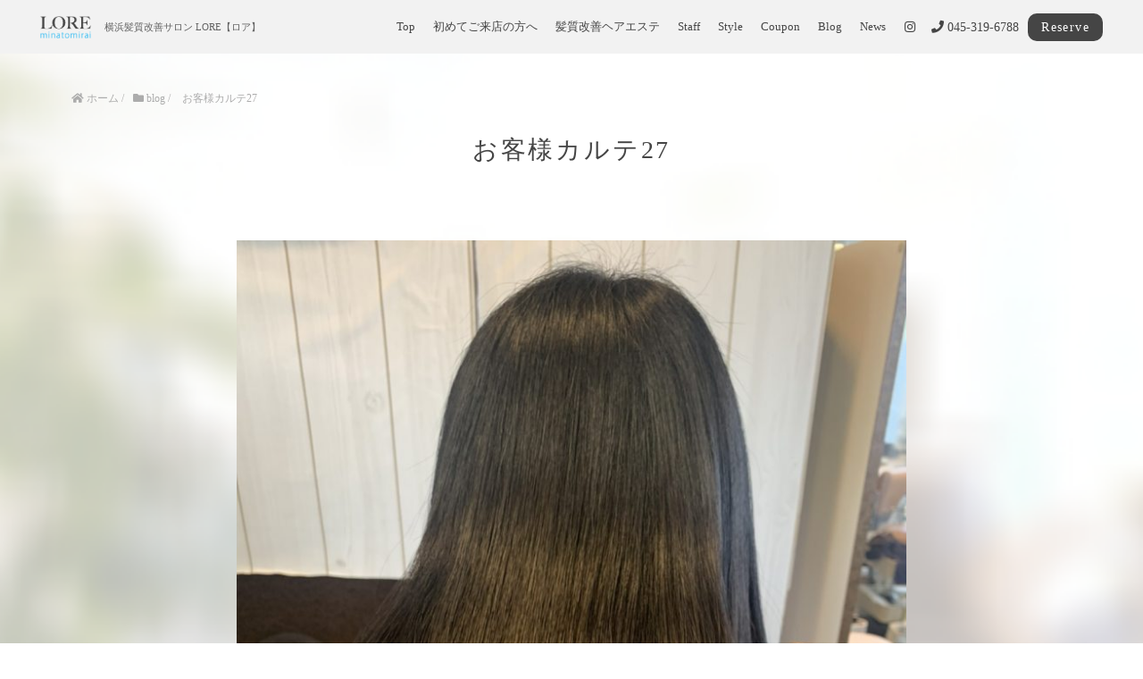

--- FILE ---
content_type: text/html; charset=UTF-8
request_url: https://lore-minatomirai-yokohama.com/blog/%E3%81%8A%E5%AE%A2%E6%A7%98%E3%82%AB%E3%83%AB%E3%83%8627/596/
body_size: 12214
content:
<!DOCTYPE html>
<html lang="ja">
<head>
<!-- googleanalytics -->
<!-- Global site tag (gtag.js) - Google Analytics -->
<script async src="https://www.googletagmanager.com/gtag/js?id=UA-178388053-1"></script>
<script>
  window.dataLayer = window.dataLayer || [];
  function gtag(){dataLayer.push(arguments);}
  gtag('js', new Date());

  gtag('config', 'UA-178388053-1');
  gtag('config', 'G-ZEKNJB16YT');
  gtag('config', 'UA-234903767-1');
  gtag('config', 'G-Y39YMECY20');
</script><!-- googleanalyticsここまで -->
<meta charset="utf-8">
<meta name="viewport" content="width=device-width">
<meta name="thumbnail" content="" />
<meta http-equiv="content-language" content="ja">
<title>【公式】 横浜髪質改善サロン LORE【ロア】 | お客様カルテ27</title>


		<!-- All in One SEO 4.9.3 - aioseo.com -->
	<meta name="robots" content="max-image-preview:large" />
	<meta name="author" content="lore"/>
	<meta name="google-site-verification" content="61UJW5BPLXEzr3NWDEkROScascjOuYs40YpyBTFYBrE" />
	<link rel="canonical" href="https://lore-minatomirai-yokohama.com/blog/%e3%81%8a%e5%ae%a2%e6%a7%98%e3%82%ab%e3%83%ab%e3%83%8627/596/" />
	<meta name="generator" content="All in One SEO (AIOSEO) 4.9.3" />

		<!-- Global site tag (gtag.js) - Google Analytics -->
<script async src="https://www.googletagmanager.com/gtag/js?id=UA-178388053-1"></script>
<script>
 window.dataLayer = window.dataLayer || [];
 function gtag(){dataLayer.push(arguments);}
 gtag('js', new Date());

 gtag('config', 'UA-178388053-1');
</script>
		<meta property="og:locale" content="ja_JP" />
		<meta property="og:site_name" content="横浜髪質改善サロン LORE【ロア】 |" />
		<meta property="og:type" content="article" />
		<meta property="og:title" content="【公式】 横浜髪質改善サロン LORE【ロア】 | お客様カルテ27" />
		<meta property="og:url" content="https://lore-minatomirai-yokohama.com/blog/%e3%81%8a%e5%ae%a2%e6%a7%98%e3%82%ab%e3%83%ab%e3%83%8627/596/" />
		<meta property="article:published_time" content="2021-03-31T00:07:05+00:00" />
		<meta property="article:modified_time" content="2021-03-31T00:07:05+00:00" />
		<meta name="twitter:card" content="summary" />
		<meta name="twitter:title" content="【公式】 横浜髪質改善サロン LORE【ロア】 | お客様カルテ27" />
		<script type="application/ld+json" class="aioseo-schema">
			{"@context":"https:\/\/schema.org","@graph":[{"@type":"Article","@id":"https:\/\/lore-minatomirai-yokohama.com\/blog\/%e3%81%8a%e5%ae%a2%e6%a7%98%e3%82%ab%e3%83%ab%e3%83%8627\/596\/#article","name":"\u3010\u516c\u5f0f\u3011 \u6a2a\u6d5c\u9aea\u8cea\u6539\u5584\u30b5\u30ed\u30f3 LORE\u3010\u30ed\u30a2\u3011 | \u304a\u5ba2\u69d8\u30ab\u30eb\u30c627","headline":"\u304a\u5ba2\u69d8\u30ab\u30eb\u30c627","author":{"@id":"https:\/\/lore-minatomirai-yokohama.com\/author\/lore\/#author"},"publisher":{"@id":"https:\/\/lore-minatomirai-yokohama.com\/#organization"},"image":{"@type":"ImageObject","url":"https:\/\/lore-minatomirai-yokohama.com\/wp-content\/uploads\/2021\/03\/1617149166_cf4f1561-bf42-4594-9f61-e601502fdeca.jpeg","width":750,"height":1000},"datePublished":"2021-03-31T09:07:05+09:00","dateModified":"2021-03-31T09:07:05+09:00","inLanguage":"ja","mainEntityOfPage":{"@id":"https:\/\/lore-minatomirai-yokohama.com\/blog\/%e3%81%8a%e5%ae%a2%e6%a7%98%e3%82%ab%e3%83%ab%e3%83%8627\/596\/#webpage"},"isPartOf":{"@id":"https:\/\/lore-minatomirai-yokohama.com\/blog\/%e3%81%8a%e5%ae%a2%e6%a7%98%e3%82%ab%e3%83%ab%e3%83%8627\/596\/#webpage"},"articleSection":"blog"},{"@type":"BreadcrumbList","@id":"https:\/\/lore-minatomirai-yokohama.com\/blog\/%e3%81%8a%e5%ae%a2%e6%a7%98%e3%82%ab%e3%83%ab%e3%83%8627\/596\/#breadcrumblist","itemListElement":[{"@type":"ListItem","@id":"https:\/\/lore-minatomirai-yokohama.com#listItem","position":1,"name":"Home","item":"https:\/\/lore-minatomirai-yokohama.com","nextItem":{"@type":"ListItem","@id":"https:\/\/lore-minatomirai-yokohama.com\/blog\/#listItem","name":"blog"}},{"@type":"ListItem","@id":"https:\/\/lore-minatomirai-yokohama.com\/blog\/#listItem","position":2,"name":"blog","item":"https:\/\/lore-minatomirai-yokohama.com\/blog\/","nextItem":{"@type":"ListItem","@id":"https:\/\/lore-minatomirai-yokohama.com\/blog\/%e3%81%8a%e5%ae%a2%e6%a7%98%e3%82%ab%e3%83%ab%e3%83%8627\/596\/#listItem","name":"\u304a\u5ba2\u69d8\u30ab\u30eb\u30c627"},"previousItem":{"@type":"ListItem","@id":"https:\/\/lore-minatomirai-yokohama.com#listItem","name":"Home"}},{"@type":"ListItem","@id":"https:\/\/lore-minatomirai-yokohama.com\/blog\/%e3%81%8a%e5%ae%a2%e6%a7%98%e3%82%ab%e3%83%ab%e3%83%8627\/596\/#listItem","position":3,"name":"\u304a\u5ba2\u69d8\u30ab\u30eb\u30c627","previousItem":{"@type":"ListItem","@id":"https:\/\/lore-minatomirai-yokohama.com\/blog\/#listItem","name":"blog"}}]},{"@type":"Organization","@id":"https:\/\/lore-minatomirai-yokohama.com\/#organization","name":"\u6a2a\u6d5c\u9aea\u8cea\u6539\u5584\u30b5\u30ed\u30f3 LORE\u3010\u30ed\u30a2\u3011","url":"https:\/\/lore-minatomirai-yokohama.com\/","telephone":"+81453196788","logo":{"@type":"ImageObject","url":"https:\/\/lore-minatomirai-yokohama.com\/wp-content\/uploads\/2022\/01\/B019800462.jpg","@id":"https:\/\/lore-minatomirai-yokohama.com\/blog\/%e3%81%8a%e5%ae%a2%e6%a7%98%e3%82%ab%e3%83%ab%e3%83%8627\/596\/#organizationLogo","width":635,"height":361},"image":{"@id":"https:\/\/lore-minatomirai-yokohama.com\/blog\/%e3%81%8a%e5%ae%a2%e6%a7%98%e3%82%ab%e3%83%ab%e3%83%8627\/596\/#organizationLogo"}},{"@type":"Person","@id":"https:\/\/lore-minatomirai-yokohama.com\/author\/lore\/#author","url":"https:\/\/lore-minatomirai-yokohama.com\/author\/lore\/","name":"lore","image":{"@type":"ImageObject","@id":"https:\/\/lore-minatomirai-yokohama.com\/blog\/%e3%81%8a%e5%ae%a2%e6%a7%98%e3%82%ab%e3%83%ab%e3%83%8627\/596\/#authorImage","url":"https:\/\/secure.gravatar.com\/avatar\/e0e6f7b8d99043173af6a1f1b3e7ab918a56d1c37176b1f04d542efc42243685?s=96&d=mm&r=g","width":96,"height":96,"caption":"lore"}},{"@type":"WebPage","@id":"https:\/\/lore-minatomirai-yokohama.com\/blog\/%e3%81%8a%e5%ae%a2%e6%a7%98%e3%82%ab%e3%83%ab%e3%83%8627\/596\/#webpage","url":"https:\/\/lore-minatomirai-yokohama.com\/blog\/%e3%81%8a%e5%ae%a2%e6%a7%98%e3%82%ab%e3%83%ab%e3%83%8627\/596\/","name":"\u3010\u516c\u5f0f\u3011 \u6a2a\u6d5c\u9aea\u8cea\u6539\u5584\u30b5\u30ed\u30f3 LORE\u3010\u30ed\u30a2\u3011 | \u304a\u5ba2\u69d8\u30ab\u30eb\u30c627","inLanguage":"ja","isPartOf":{"@id":"https:\/\/lore-minatomirai-yokohama.com\/#website"},"breadcrumb":{"@id":"https:\/\/lore-minatomirai-yokohama.com\/blog\/%e3%81%8a%e5%ae%a2%e6%a7%98%e3%82%ab%e3%83%ab%e3%83%8627\/596\/#breadcrumblist"},"author":{"@id":"https:\/\/lore-minatomirai-yokohama.com\/author\/lore\/#author"},"creator":{"@id":"https:\/\/lore-minatomirai-yokohama.com\/author\/lore\/#author"},"image":{"@type":"ImageObject","url":"https:\/\/lore-minatomirai-yokohama.com\/wp-content\/uploads\/2021\/03\/1617149166_cf4f1561-bf42-4594-9f61-e601502fdeca.jpeg","@id":"https:\/\/lore-minatomirai-yokohama.com\/blog\/%e3%81%8a%e5%ae%a2%e6%a7%98%e3%82%ab%e3%83%ab%e3%83%8627\/596\/#mainImage","width":750,"height":1000},"primaryImageOfPage":{"@id":"https:\/\/lore-minatomirai-yokohama.com\/blog\/%e3%81%8a%e5%ae%a2%e6%a7%98%e3%82%ab%e3%83%ab%e3%83%8627\/596\/#mainImage"},"datePublished":"2021-03-31T09:07:05+09:00","dateModified":"2021-03-31T09:07:05+09:00"},{"@type":"WebSite","@id":"https:\/\/lore-minatomirai-yokohama.com\/#website","url":"https:\/\/lore-minatomirai-yokohama.com\/","name":"\u6a2a\u6d5c\u9aea\u8cea\u6539\u5584\u30b5\u30ed\u30f3 LORE\u3010\u30ed\u30a2\u3011","inLanguage":"ja","publisher":{"@id":"https:\/\/lore-minatomirai-yokohama.com\/#organization"}}]}
		</script>
		<!-- All in One SEO -->


<!-- Google Tag Manager for WordPress by gtm4wp.com -->
<script data-cfasync="false" data-pagespeed-no-defer>
	var gtm4wp_datalayer_name = "dataLayer";
	var dataLayer = dataLayer || [];
</script>
<!-- End Google Tag Manager for WordPress by gtm4wp.com --><link rel='dns-prefetch' href='//ajax.googleapis.com' />
<style id='wp-img-auto-sizes-contain-inline-css' type='text/css'>
img:is([sizes=auto i],[sizes^="auto," i]){contain-intrinsic-size:3000px 1500px}
/*# sourceURL=wp-img-auto-sizes-contain-inline-css */
</style>
<style id='wp-block-library-inline-css' type='text/css'>
:root{--wp-block-synced-color:#7a00df;--wp-block-synced-color--rgb:122,0,223;--wp-bound-block-color:var(--wp-block-synced-color);--wp-editor-canvas-background:#ddd;--wp-admin-theme-color:#007cba;--wp-admin-theme-color--rgb:0,124,186;--wp-admin-theme-color-darker-10:#006ba1;--wp-admin-theme-color-darker-10--rgb:0,107,160.5;--wp-admin-theme-color-darker-20:#005a87;--wp-admin-theme-color-darker-20--rgb:0,90,135;--wp-admin-border-width-focus:2px}@media (min-resolution:192dpi){:root{--wp-admin-border-width-focus:1.5px}}.wp-element-button{cursor:pointer}:root .has-very-light-gray-background-color{background-color:#eee}:root .has-very-dark-gray-background-color{background-color:#313131}:root .has-very-light-gray-color{color:#eee}:root .has-very-dark-gray-color{color:#313131}:root .has-vivid-green-cyan-to-vivid-cyan-blue-gradient-background{background:linear-gradient(135deg,#00d084,#0693e3)}:root .has-purple-crush-gradient-background{background:linear-gradient(135deg,#34e2e4,#4721fb 50%,#ab1dfe)}:root .has-hazy-dawn-gradient-background{background:linear-gradient(135deg,#faaca8,#dad0ec)}:root .has-subdued-olive-gradient-background{background:linear-gradient(135deg,#fafae1,#67a671)}:root .has-atomic-cream-gradient-background{background:linear-gradient(135deg,#fdd79a,#004a59)}:root .has-nightshade-gradient-background{background:linear-gradient(135deg,#330968,#31cdcf)}:root .has-midnight-gradient-background{background:linear-gradient(135deg,#020381,#2874fc)}:root{--wp--preset--font-size--normal:16px;--wp--preset--font-size--huge:42px}.has-regular-font-size{font-size:1em}.has-larger-font-size{font-size:2.625em}.has-normal-font-size{font-size:var(--wp--preset--font-size--normal)}.has-huge-font-size{font-size:var(--wp--preset--font-size--huge)}.has-text-align-center{text-align:center}.has-text-align-left{text-align:left}.has-text-align-right{text-align:right}.has-fit-text{white-space:nowrap!important}#end-resizable-editor-section{display:none}.aligncenter{clear:both}.items-justified-left{justify-content:flex-start}.items-justified-center{justify-content:center}.items-justified-right{justify-content:flex-end}.items-justified-space-between{justify-content:space-between}.screen-reader-text{border:0;clip-path:inset(50%);height:1px;margin:-1px;overflow:hidden;padding:0;position:absolute;width:1px;word-wrap:normal!important}.screen-reader-text:focus{background-color:#ddd;clip-path:none;color:#444;display:block;font-size:1em;height:auto;left:5px;line-height:normal;padding:15px 23px 14px;text-decoration:none;top:5px;width:auto;z-index:100000}html :where(.has-border-color){border-style:solid}html :where([style*=border-top-color]){border-top-style:solid}html :where([style*=border-right-color]){border-right-style:solid}html :where([style*=border-bottom-color]){border-bottom-style:solid}html :where([style*=border-left-color]){border-left-style:solid}html :where([style*=border-width]){border-style:solid}html :where([style*=border-top-width]){border-top-style:solid}html :where([style*=border-right-width]){border-right-style:solid}html :where([style*=border-bottom-width]){border-bottom-style:solid}html :where([style*=border-left-width]){border-left-style:solid}html :where(img[class*=wp-image-]){height:auto;max-width:100%}:where(figure){margin:0 0 1em}html :where(.is-position-sticky){--wp-admin--admin-bar--position-offset:var(--wp-admin--admin-bar--height,0px)}@media screen and (max-width:600px){html :where(.is-position-sticky){--wp-admin--admin-bar--position-offset:0px}}

/*# sourceURL=wp-block-library-inline-css */
</style><style id='global-styles-inline-css' type='text/css'>
:root{--wp--preset--aspect-ratio--square: 1;--wp--preset--aspect-ratio--4-3: 4/3;--wp--preset--aspect-ratio--3-4: 3/4;--wp--preset--aspect-ratio--3-2: 3/2;--wp--preset--aspect-ratio--2-3: 2/3;--wp--preset--aspect-ratio--16-9: 16/9;--wp--preset--aspect-ratio--9-16: 9/16;--wp--preset--color--black: #000000;--wp--preset--color--cyan-bluish-gray: #abb8c3;--wp--preset--color--white: #ffffff;--wp--preset--color--pale-pink: #f78da7;--wp--preset--color--vivid-red: #cf2e2e;--wp--preset--color--luminous-vivid-orange: #ff6900;--wp--preset--color--luminous-vivid-amber: #fcb900;--wp--preset--color--light-green-cyan: #7bdcb5;--wp--preset--color--vivid-green-cyan: #00d084;--wp--preset--color--pale-cyan-blue: #8ed1fc;--wp--preset--color--vivid-cyan-blue: #0693e3;--wp--preset--color--vivid-purple: #9b51e0;--wp--preset--gradient--vivid-cyan-blue-to-vivid-purple: linear-gradient(135deg,rgb(6,147,227) 0%,rgb(155,81,224) 100%);--wp--preset--gradient--light-green-cyan-to-vivid-green-cyan: linear-gradient(135deg,rgb(122,220,180) 0%,rgb(0,208,130) 100%);--wp--preset--gradient--luminous-vivid-amber-to-luminous-vivid-orange: linear-gradient(135deg,rgb(252,185,0) 0%,rgb(255,105,0) 100%);--wp--preset--gradient--luminous-vivid-orange-to-vivid-red: linear-gradient(135deg,rgb(255,105,0) 0%,rgb(207,46,46) 100%);--wp--preset--gradient--very-light-gray-to-cyan-bluish-gray: linear-gradient(135deg,rgb(238,238,238) 0%,rgb(169,184,195) 100%);--wp--preset--gradient--cool-to-warm-spectrum: linear-gradient(135deg,rgb(74,234,220) 0%,rgb(151,120,209) 20%,rgb(207,42,186) 40%,rgb(238,44,130) 60%,rgb(251,105,98) 80%,rgb(254,248,76) 100%);--wp--preset--gradient--blush-light-purple: linear-gradient(135deg,rgb(255,206,236) 0%,rgb(152,150,240) 100%);--wp--preset--gradient--blush-bordeaux: linear-gradient(135deg,rgb(254,205,165) 0%,rgb(254,45,45) 50%,rgb(107,0,62) 100%);--wp--preset--gradient--luminous-dusk: linear-gradient(135deg,rgb(255,203,112) 0%,rgb(199,81,192) 50%,rgb(65,88,208) 100%);--wp--preset--gradient--pale-ocean: linear-gradient(135deg,rgb(255,245,203) 0%,rgb(182,227,212) 50%,rgb(51,167,181) 100%);--wp--preset--gradient--electric-grass: linear-gradient(135deg,rgb(202,248,128) 0%,rgb(113,206,126) 100%);--wp--preset--gradient--midnight: linear-gradient(135deg,rgb(2,3,129) 0%,rgb(40,116,252) 100%);--wp--preset--font-size--small: 13px;--wp--preset--font-size--medium: 20px;--wp--preset--font-size--large: 36px;--wp--preset--font-size--x-large: 42px;--wp--preset--spacing--20: 0.44rem;--wp--preset--spacing--30: 0.67rem;--wp--preset--spacing--40: 1rem;--wp--preset--spacing--50: 1.5rem;--wp--preset--spacing--60: 2.25rem;--wp--preset--spacing--70: 3.38rem;--wp--preset--spacing--80: 5.06rem;--wp--preset--shadow--natural: 6px 6px 9px rgba(0, 0, 0, 0.2);--wp--preset--shadow--deep: 12px 12px 50px rgba(0, 0, 0, 0.4);--wp--preset--shadow--sharp: 6px 6px 0px rgba(0, 0, 0, 0.2);--wp--preset--shadow--outlined: 6px 6px 0px -3px rgb(255, 255, 255), 6px 6px rgb(0, 0, 0);--wp--preset--shadow--crisp: 6px 6px 0px rgb(0, 0, 0);}:where(.is-layout-flex){gap: 0.5em;}:where(.is-layout-grid){gap: 0.5em;}body .is-layout-flex{display: flex;}.is-layout-flex{flex-wrap: wrap;align-items: center;}.is-layout-flex > :is(*, div){margin: 0;}body .is-layout-grid{display: grid;}.is-layout-grid > :is(*, div){margin: 0;}:where(.wp-block-columns.is-layout-flex){gap: 2em;}:where(.wp-block-columns.is-layout-grid){gap: 2em;}:where(.wp-block-post-template.is-layout-flex){gap: 1.25em;}:where(.wp-block-post-template.is-layout-grid){gap: 1.25em;}.has-black-color{color: var(--wp--preset--color--black) !important;}.has-cyan-bluish-gray-color{color: var(--wp--preset--color--cyan-bluish-gray) !important;}.has-white-color{color: var(--wp--preset--color--white) !important;}.has-pale-pink-color{color: var(--wp--preset--color--pale-pink) !important;}.has-vivid-red-color{color: var(--wp--preset--color--vivid-red) !important;}.has-luminous-vivid-orange-color{color: var(--wp--preset--color--luminous-vivid-orange) !important;}.has-luminous-vivid-amber-color{color: var(--wp--preset--color--luminous-vivid-amber) !important;}.has-light-green-cyan-color{color: var(--wp--preset--color--light-green-cyan) !important;}.has-vivid-green-cyan-color{color: var(--wp--preset--color--vivid-green-cyan) !important;}.has-pale-cyan-blue-color{color: var(--wp--preset--color--pale-cyan-blue) !important;}.has-vivid-cyan-blue-color{color: var(--wp--preset--color--vivid-cyan-blue) !important;}.has-vivid-purple-color{color: var(--wp--preset--color--vivid-purple) !important;}.has-black-background-color{background-color: var(--wp--preset--color--black) !important;}.has-cyan-bluish-gray-background-color{background-color: var(--wp--preset--color--cyan-bluish-gray) !important;}.has-white-background-color{background-color: var(--wp--preset--color--white) !important;}.has-pale-pink-background-color{background-color: var(--wp--preset--color--pale-pink) !important;}.has-vivid-red-background-color{background-color: var(--wp--preset--color--vivid-red) !important;}.has-luminous-vivid-orange-background-color{background-color: var(--wp--preset--color--luminous-vivid-orange) !important;}.has-luminous-vivid-amber-background-color{background-color: var(--wp--preset--color--luminous-vivid-amber) !important;}.has-light-green-cyan-background-color{background-color: var(--wp--preset--color--light-green-cyan) !important;}.has-vivid-green-cyan-background-color{background-color: var(--wp--preset--color--vivid-green-cyan) !important;}.has-pale-cyan-blue-background-color{background-color: var(--wp--preset--color--pale-cyan-blue) !important;}.has-vivid-cyan-blue-background-color{background-color: var(--wp--preset--color--vivid-cyan-blue) !important;}.has-vivid-purple-background-color{background-color: var(--wp--preset--color--vivid-purple) !important;}.has-black-border-color{border-color: var(--wp--preset--color--black) !important;}.has-cyan-bluish-gray-border-color{border-color: var(--wp--preset--color--cyan-bluish-gray) !important;}.has-white-border-color{border-color: var(--wp--preset--color--white) !important;}.has-pale-pink-border-color{border-color: var(--wp--preset--color--pale-pink) !important;}.has-vivid-red-border-color{border-color: var(--wp--preset--color--vivid-red) !important;}.has-luminous-vivid-orange-border-color{border-color: var(--wp--preset--color--luminous-vivid-orange) !important;}.has-luminous-vivid-amber-border-color{border-color: var(--wp--preset--color--luminous-vivid-amber) !important;}.has-light-green-cyan-border-color{border-color: var(--wp--preset--color--light-green-cyan) !important;}.has-vivid-green-cyan-border-color{border-color: var(--wp--preset--color--vivid-green-cyan) !important;}.has-pale-cyan-blue-border-color{border-color: var(--wp--preset--color--pale-cyan-blue) !important;}.has-vivid-cyan-blue-border-color{border-color: var(--wp--preset--color--vivid-cyan-blue) !important;}.has-vivid-purple-border-color{border-color: var(--wp--preset--color--vivid-purple) !important;}.has-vivid-cyan-blue-to-vivid-purple-gradient-background{background: var(--wp--preset--gradient--vivid-cyan-blue-to-vivid-purple) !important;}.has-light-green-cyan-to-vivid-green-cyan-gradient-background{background: var(--wp--preset--gradient--light-green-cyan-to-vivid-green-cyan) !important;}.has-luminous-vivid-amber-to-luminous-vivid-orange-gradient-background{background: var(--wp--preset--gradient--luminous-vivid-amber-to-luminous-vivid-orange) !important;}.has-luminous-vivid-orange-to-vivid-red-gradient-background{background: var(--wp--preset--gradient--luminous-vivid-orange-to-vivid-red) !important;}.has-very-light-gray-to-cyan-bluish-gray-gradient-background{background: var(--wp--preset--gradient--very-light-gray-to-cyan-bluish-gray) !important;}.has-cool-to-warm-spectrum-gradient-background{background: var(--wp--preset--gradient--cool-to-warm-spectrum) !important;}.has-blush-light-purple-gradient-background{background: var(--wp--preset--gradient--blush-light-purple) !important;}.has-blush-bordeaux-gradient-background{background: var(--wp--preset--gradient--blush-bordeaux) !important;}.has-luminous-dusk-gradient-background{background: var(--wp--preset--gradient--luminous-dusk) !important;}.has-pale-ocean-gradient-background{background: var(--wp--preset--gradient--pale-ocean) !important;}.has-electric-grass-gradient-background{background: var(--wp--preset--gradient--electric-grass) !important;}.has-midnight-gradient-background{background: var(--wp--preset--gradient--midnight) !important;}.has-small-font-size{font-size: var(--wp--preset--font-size--small) !important;}.has-medium-font-size{font-size: var(--wp--preset--font-size--medium) !important;}.has-large-font-size{font-size: var(--wp--preset--font-size--large) !important;}.has-x-large-font-size{font-size: var(--wp--preset--font-size--x-large) !important;}
/*# sourceURL=global-styles-inline-css */
</style>

<style id='classic-theme-styles-inline-css' type='text/css'>
/*! This file is auto-generated */
.wp-block-button__link{color:#fff;background-color:#32373c;border-radius:9999px;box-shadow:none;text-decoration:none;padding:calc(.667em + 2px) calc(1.333em + 2px);font-size:1.125em}.wp-block-file__button{background:#32373c;color:#fff;text-decoration:none}
/*# sourceURL=/wp-includes/css/classic-themes.min.css */
</style>
<script type="text/javascript" src="https://ajax.googleapis.com/ajax/libs/jquery/3.3.1/jquery.min.js?ver=6.9" id="jquery-js"></script>
<link rel="https://api.w.org/" href="https://lore-minatomirai-yokohama.com/wp-json/" /><link rel="alternate" title="JSON" type="application/json" href="https://lore-minatomirai-yokohama.com/wp-json/wp/v2/posts/596" />
<!-- Google Tag Manager for WordPress by gtm4wp.com -->
<!-- GTM Container placement set to footer -->
<script data-cfasync="false" data-pagespeed-no-defer>
	var dataLayer_content = {"pagePostType":"post","pagePostType2":"single-post","pageCategory":["blog"],"pagePostAuthor":"lore"};
	dataLayer.push( dataLayer_content );
</script>
<script data-cfasync="false" data-pagespeed-no-defer>
(function(w,d,s,l,i){w[l]=w[l]||[];w[l].push({'gtm.start':
new Date().getTime(),event:'gtm.js'});var f=d.getElementsByTagName(s)[0],
j=d.createElement(s),dl=l!='dataLayer'?'&l='+l:'';j.async=true;j.src=
'//www.googletagmanager.com/gtm.js?id='+i+dl;f.parentNode.insertBefore(j,f);
})(window,document,'script','dataLayer','GTM-56CJHDK');
</script>
<!-- End Google Tag Manager for WordPress by gtm4wp.com -->
<link rel="stylesheet" type="text/css" href="https://lore-minatomirai-yokohama.com/wp-content/themes/salon_v1-1/style.css">

	<link rel="stylesheet" type="text/css" href="https://lore-minatomirai-yokohama.com/wp-content/themes/salon_v1-1/css/animate.css">
	<link rel="stylesheet" type="text/css" href="https://use.fontawesome.com/releases/v5.6.3/css/all.css">
	<link rel="stylesheet" href="https://lore-minatomirai-yokohama.com/wp-content/themes/salon_v1-1/base.css" type="text/css" />
	<link rel="stylesheet" media="screen and (max-width: 1024px)" type="text/css" href="https://lore-minatomirai-yokohama.com/wp-content/themes/salon_v1-1/tb.css" />
	<link rel="stylesheet" media="screen and (max-width: 767px)" type="text/css" href="https://lore-minatomirai-yokohama.com/wp-content/themes/salon_v1-1/sp.css" />
	<link rel="stylesheet" type="text/css" href="https://lore-minatomirai-yokohama.com/wp-content/themes/salon_v1-1/css/slick-theme.css"/>
	<link rel="stylesheet" type="text/css" href="https://lore-minatomirai-yokohama.com/wp-content/themes/salon_v1-1/css/slick.css"/>
	<script type="text/javascript" src="https://lore-minatomirai-yokohama.com/wp-content/themes/salon_v1-1/js/jquery.bgswitcher.js"></script>
	<script type="text/javascript" src="https://lore-minatomirai-yokohama.com/wp-content/themes/salon_v1-1/js/jquery.inview.js"></script>
	<script type="text/javascript" src="https://lore-minatomirai-yokohama.com/wp-content/themes/salon_v1-1/js/jquery.pages.js"></script>
	<script type="text/javascript" src="https://lore-minatomirai-yokohama.com/wp-content/themes/salon_v1-1/cave1/library/js/jquery.tile.min.js"></script>
	<script type="text/javascript" src="https://lore-minatomirai-yokohama.com/wp-content/themes/salon_v1-1/cave1/library/js/jquery.simplyscroll.js"></script>
	<script type="text/javascript" src="https://lore-minatomirai-yokohama.com/wp-content/themes/salon_v1-1/cave1/library/js/jquery.rwdImageMaps.js"></script>
	<script type="text/javascript" src="https://lore-minatomirai-yokohama.com/wp-content/themes/salon_v1-1/cave1/library/js/touchevent.js"></script>
	<script type="text/javascript" src="https://lore-minatomirai-yokohama.com/wp-content/themes/salon_v1-1/js/slick.min.js"></script>

<!-- google font -->
<link href="https://fonts.googleapis.com/css2?family=Montserrat:wght@300&family=Noto+Sans+JP:wght@300&family=Noto+Serif:wght@400&family=Questrial&display=swap" rel="stylesheet">
<link href="https://fonts.googleapis.com/css2?family=Damion&display=swap" rel="stylesheet">
	
<!-- Material Icons -->
<link href="https://fonts.googleapis.com/icon?family=Material+Icons" rel="stylesheet">

<!-- favicon -->
<link rel="icon" type="image/png" href="https://lore-minatomirai-yokohama.com/wp-content/uploads/2020/09/logo.png">
<link rel="apple-touch-icon" sizes="180x180" href="https://lore-minatomirai-yokohama.com/wp-content/uploads/2020/09/logo.png">

<!-- tag -->
<script type="text/javascript" id="" src="https://csc1.xsrv.jp/dmp/cx-tracking.js"></script>
<script async src="https://www.googletagmanager.com/gtag/js?id=AW-768490382"></script>
<script>
  window.dataLayer = window.dataLayer || [];
  function gtag(){dataLayer.push(arguments);}
  gtag('js', new Date());
  /* <![CDATA[ */
  var cX = cX || {}; cX.callQueue = cX.callQueue || [];
  cX.callQueue.push(['getUserSegmentIds', {
    persistedQueryId: 'c761e51e2454ca6124666a3d4652d47b60071354',
    callback: function(segments) {
      gtag('event', 'page_view', {
        'send_to': 'AW-768490382',
        'custom_param': segments,
        'aw_remarketing_only': true
      });
    }
  }]);
  /* ]]> */
  gtag('config', 'AW-768490382');
</script>

<script type="text/javascript" language="javascript">
/* <![CDATA[ */
var cX = cX || {}; cX.callQueue = cX.callQueue || [];
var cxSegments;
var yahoo_retargeting_id = 'MAX1O5JEJN';
var yahoo_retargeting_label = '';
var yahoo_retargeting_page_type = 'Cxense';
var yahoo_retargeting_items = [{item_id: '', category_id: '', price: '', quantity: ''}];
var persistedId = 'c761e51e2454ca6124666a3d4652d47b60071354';
cX.callQueue.push(['invoke', function() {
  window.cxSegments = cX.getUserSegmentIds({ persistedQueryId: persistedId });
  window.yahoo_retargeting_label = window.cxSegments.slice(0,7).toString();
}]);
cX.callQueue.push(['loadScript', 'https://b92.yahoo.co.jp/js/s_retargeting.js']);
/* ]]> */
</script>


<PageMap>
<DataObject type="thumbnail">
  <Attribute name="src" value=""/>
  <Attribute name="width" value="100"/>
  <Attribute name="height" value="130"/>
</DataObject>
</PageMap>




<!-- sitepolicy -->
<!-- sitepolicyここまで -->

</head>
<!-- 少し消しておく
-->


        
								
								
				
																	<body data-rsssl=1 id="post_page" class="single" style="background:url(https://lore-minatomirai-yokohama.com/wp-content/uploads/2020/10/19.png); background-size: cover; background-attachment: fixed; color: #636363; font-family: '游明朝体', 'Yu Mincho', 'YuMincho', 'ヒラギノ明朝 Pro W3', 'Hiragino Mincho Pro', 'ＭＳ Ｐ明朝', 'MS PMincho', serif; color: #517d99;" itemschope="itemscope" itemtype="http://schema.org/WebPage">
																								
				

	     
			    
	    
    	    
  

<div id="body-in" class="acgray">

<a class="menu-trigger">
  <span style="background-color:#454545 ;"></span>
  <span style="background-color:#454545 ;"></span>
  <span style="background-color:#454545 ;"></span>
</a>
<div class="overlay"></div>


<!-- LPsp条件分岐 -->
<div id="menu" class="spmenu" itemscope itemtype="http://schema.org/ViewAction">
	<ul>
		    
<li><a href="https://lore-minatomirai-yokohama.com/">Top</a></li>
<li><a href="https://lore-minatomirai-yokohama.com/concept/">初めてご来店の方へ</a></li>
<li><a href="https://lore-minatomirai-yokohama.com/%e9%ab%aa%e8%b3%aa%e6%94%b9%e5%96%84%e3%83%98%e3%82%a2%e3%82%a8%e3%82%b9%e3%83%86/">髪質改善ヘアエステ</a></li>
<li><a href="https://lore-minatomirai-yokohama.com/staff/">Staff</a></li>
<li><a href="https://lore-minatomirai-yokohama.com/gallery/">Style</a></li>
<li><a href="https://lore-minatomirai-yokohama.com/coupon-3/">Coupon</a></li>
<li><a href="https://lore-minatomirai-yokohama.com/blog/">Blog</a></li>
<li><a href="https://lore-minatomirai-yokohama.com/information/">News</a></li>	    					<li><a itemprop="url" href="https://beauty.hotpepper.jp/slnH000348333/coupon/" title="ご予約" target="_blank" onclick="gtag('event', 'click', {'event_category': 'weblink','event_label': 'reserve','value': '1'});">ご予約</a></li>
					
		</ul>
	
				<div class="sns-selector">
																      <a href="https://www.instagram.com/loreminatomirai/" target="_blank" class="p-opa" onclick="gtag('event', 'click', {'event_category': 'weblink','event_label': 'instagram','value': '1'});"><i class="fab fa-instagram" style="color: #454545;"></i></a>
								</div>
				
</div><!-- /#menu -->
	
	
<div id="header">
  <div class="logo">
	  <a href="https://lore-minatomirai-yokohama.com/" class="logo"><img src="https://lore-minatomirai-yokohama.com/wp-content/uploads/2020/09/logo.png" /><span>横浜髪質改善サロン LORE【ロア】</span></a>
	  	<div class="row">
	  		<div class="tel"><a href="tel:045-319-6788" onclick="gtag('event', 'click', {'event_category': 'weblink','event_label': 'reserve','value': '1'});"><i class="fas fa-phone" style="color: #454545;"></i></a></div>
							<div class="reserv_link">
					<a href="https://beauty.hotpepper.jp/slnH000348333/coupon/" onclick="gtag('event', 'click', {'event_category': 'weblink','event_label': 'reserve','value': '1'});" title="ご予約" target="_blank" rel="noopener noreferrer" onclick="gtag('event', 'click', {'event_category': 'weblink','event_label': 'reserve','value': '1'});" style="background-color: #454545;">Reserve</a>
				</div>
				  	</div>
  </div>
</div>
<!-- LPsp条件分岐ここまで -->

<!--  -->
<!-- 	PCグローバルメニュー -->
	<div id="head_change" class="head_change">
		<div class="w1200">
			<div class="logo"><a href="https://lore-minatomirai-yokohama.com/" class="logo">
									<img src="https://lore-minatomirai-yokohama.com/wp-content/uploads/2020/09/logo.png" alt="">
								<h1>横浜髪質改善サロン LORE【ロア】</h1></a>
			</div>
		
		
		<div class="menu-in">
			<div id="menu" itemscope itemtype="http://schema.org/ViewAction">
				<ul>
				
<li><a href="https://lore-minatomirai-yokohama.com/">Top</a></li>
<li><a href="https://lore-minatomirai-yokohama.com/concept/">初めてご来店の方へ</a></li>
<li><a href="https://lore-minatomirai-yokohama.com/%e9%ab%aa%e8%b3%aa%e6%94%b9%e5%96%84%e3%83%98%e3%82%a2%e3%82%a8%e3%82%b9%e3%83%86/">髪質改善ヘアエステ</a></li>
<li><a href="https://lore-minatomirai-yokohama.com/staff/">Staff</a></li>
<li><a href="https://lore-minatomirai-yokohama.com/gallery/">Style</a></li>
<li><a href="https://lore-minatomirai-yokohama.com/coupon-3/">Coupon</a></li>
<li><a href="https://lore-minatomirai-yokohama.com/blog/">Blog</a></li>
<li><a href="https://lore-minatomirai-yokohama.com/information/">News</a></li>				</ul>
			</div>
			<div class="sns-selector head" >
																      <a href="https://www.instagram.com/loreminatomirai/" target="_blank" class="p-opa" onclick="ga('send','pageview','/hotpepper');"><i class="fab fa-instagram" style="color: #454545;"></i></a>
							</div>
			<div class="tel" onclick="gtag('event', 'click', {'event_category': 'weblink','event_label': 'reserve','value': '1'});" style="color: #454545;"><i class="fas fa-phone"></i> 045-319-6788</div>
						<div class="reserv_link" style="background-color: #454545;"><a href="https://beauty.hotpepper.jp/slnH000348333/coupon/" title="ご予約" target="_blank" rel="noopener noreferrer" onclick="gtag('event', 'click', {'event_category': 'weblink','event_label': 'reserve','value': '1'});">Reserve</a></div>
			<!-- 			 -->
		</div>
	</div>
</div>
<!-- 	PCグローバルメニューここまで -->

  <!-- head_change -->
 
<!-- mainv_bg -->
	<div id="mainv_blank">
		<div class="page_mainv_no" ></div>
	</div>
<!-- /#mainv_bg -->

<section id="information">
	<div class="content w1200">
		 
		<div id="breadcrumb" class="breadcrumbs ">
		<ol class="breadcrumb clearfix" itemscope itemtype="https://schema.org/BreadcrumbList" ><li itemscope itemtype="https://schema.org/ListItem" itemprop="itemListElement"><a itemprop="item" href="https://lore-minatomirai-yokohama.com"><i class="fa fa-home"></i> <span itemprop="name">ホーム</span></a><meta itemprop="position" content="1"> / </li><li itemscope itemtype="https://schema.org/ListItem" itemprop="itemListElement"><a itemprop="item" href="https://lore-minatomirai-yokohama.com/blog/"><i class="fa fa-folder"></i> <span itemprop="name">blog</span></a><meta itemprop="position" content="2"> / </li><li itemscope itemtype="https://schema.org/ListItem" itemprop="itemListElement"><i class="fa fa-file-text"></i> <span itemprop="name">お客様カルテ27</span><meta itemprop="position" content="3"></li></ol>		</div>
	
	    <h1 class="page-title al-center" style="color: #454545;">お客様カルテ27</h1>
	
	</div>
</section>

<section id="single_contents" class="w1000">
	
			<div class="item-image"><img width="750" height="1000" src="https://lore-minatomirai-yokohama.com/wp-content/uploads/2021/03/1617149166_cf4f1561-bf42-4594-9f61-e601502fdeca.jpeg" class="attachment-small size-small wp-post-image" alt="" decoding="async" fetchpriority="high" srcset="https://lore-minatomirai-yokohama.com/wp-content/uploads/2021/03/1617149166_cf4f1561-bf42-4594-9f61-e601502fdeca.jpeg 750w, https://lore-minatomirai-yokohama.com/wp-content/uploads/2021/03/1617149166_cf4f1561-bf42-4594-9f61-e601502fdeca-225x300.jpeg 225w, https://lore-minatomirai-yokohama.com/wp-content/uploads/2021/03/1617149166_cf4f1561-bf42-4594-9f61-e601502fdeca-768x1024.jpeg 768w, https://lore-minatomirai-yokohama.com/wp-content/uploads/2021/03/1617149166_cf4f1561-bf42-4594-9f61-e601502fdeca-160x214.jpeg 160w, https://lore-minatomirai-yokohama.com/wp-content/uploads/2021/03/1617149166_cf4f1561-bf42-4594-9f61-e601502fdeca-118x158.jpeg 118w" sizes="(max-width: 750px) 100vw, 750px" /></div>
		<time class="post_date">2021.03.31</time>
		<div class="post_text"><p>おはようございます！<br />
RINAです！<br />
本日の髪質改善事例です。</p>
<p>横浜の髪質改善美容院、LORE minatomirai（ロアみなとみらい）</p>
<p>（来店同期）<br />
・艶が欲しい<br />
・黄色味を抑えたい<br />
・ダメージ補修をしたい<br />
・色味を変えたい</p>
<p>（お客さんのご要望）</p>
<p>・ダメージ補修したい<br />
・パサつきをおさえたい<br />
 ・艶が欲しい<br />
・黄色味を抑える</p>
<p>（結果）<br />
髪質改善ヘアエステでたっぷりと内部まで栄養を入れさせて頂きました！<br />
栄養をいれてからカラーをさせて頂きましたので、ダメージは最小限にして施術しました！<br />
カラーのお色味を変えたいとのことだったので、黄色味を抑えるようにアッシュベースに少しだけパープル味を混ぜて黄色味を抑えてお仕上げしました！</p>
<p>（なぜこのメニューにしたのか）→（髪質改善ヘアエステ＋カラー）<br />
ダメージ補修をしつつ、カラーのお色味を変えたいとのことだったので、全体的にお染めさせて頂きました！<br />
今後カラーの色落ちや色を変えたい等が無ければ、<br />
リタッチでもいいのかなと思います！<br />
リタッチをして、毛先は栄養単品だけでやっていくと、よりツヤ感が増します！</p>
<p>（今後）<br />
ダメージ補修をしつつ、カラーのお色も楽しめるので、<br />
色を変えたい等がありましたら、お気軽にご相談下さいね！</p>
<p>まず、プレゼントさせて頂くシャンプーの成分や、使用方法をしっかりと説明をしていくので、安心して毎日使うことができますよ！他のサロンよりも、施術時間は長く頂いています！ですが、それにはちゃんとした理由があります！一瞬のトリートメントなどでは、髪質改善をすることはできません！</p>
<p>髪質を綺麗にしたい方、<br />
私と一緒に綺麗にしていきましょう！</p>
<p>気になる方、是非一度御来店下さい！<br />
ご予約お待ちしております！</p>
<p>横浜駅徒歩　13分　<br />
みなとみらい駅　7分　<br />
桜木町駅　　15分</p>
<p>LORE         RINA<br /><img decoding="async" src="https://lore-minatomirai-yokohama.com/wp-content/uploads/2021/03/1617149166_cf4f1561-bf42-4594-9f61-e601502fdeca-768x1024.jpeg" alt="" width="768" height="1024" class="alignnone size-full wp-image-222" srcset="https://lore-minatomirai-yokohama.com/wp-content/uploads/2021/03/1617149166_cf4f1561-bf42-4594-9f61-e601502fdeca-768x1024.jpeg 768w, https://lore-minatomirai-yokohama.com/wp-content/uploads/2021/03/1617149166_cf4f1561-bf42-4594-9f61-e601502fdeca-225x300.jpeg 225w, https://lore-minatomirai-yokohama.com/wp-content/uploads/2021/03/1617149166_cf4f1561-bf42-4594-9f61-e601502fdeca-150x150.jpeg 150w" sizes="(max-width: 768px) 100vw, 768px" /></p>
</div>
	
<div class="page-navi">
	<div class="left-navi">
				<a href="https://lore-minatomirai-yokohama.com/blog/%e3%82%ab%e3%83%a9%e3%83%bc%e3%81%ae%e6%99%82%e4%bd%95%e3%82%92%e6%b0%97%e3%81%ab%e3%81%95%e3%82%8c%e3%81%be%e3%81%99%e3%81%8b%ef%bc%9f/594/" rel="prev">前の記事へ</a>			</div>
	<div class="center-navi">
		<a href="https://lore-minatomirai-yokohama.com/blog/" style="color: #454545; border-color:#454545 ;"> 記事一覧</a>
	</div>
	<div class="right-navi ">
				<a href="https://lore-minatomirai-yokohama.com/blog/%e3%83%80%e3%83%a1%e3%83%bc%e3%82%b8%e3%81%8c%e3%81%a9%e3%81%ae%e3%81%8f%e3%82%89%e3%81%84%e3%81%ae%e3%82%82%e3%81%ae%e3%81%aa%e3%81%ae%e3%81%8b%ef%bc%9f/598/" rel="next">次の記事へ</a>		</div>

</section>





	


	<footer id="footer" style="background-image:url(https://lore-minatomirai-yokohama.com/wp-content/uploads/2020/09/biotop13-300x300.png);">

<section id="shopinfo">
	<div class="logo sp_v">
		<a href="https://lore-minatomirai-yokohama.com/" class="logo"><img src="https://lore-minatomirai-yokohama.com/wp-content/uploads/2020/09/logo.png" /></a>
	</div>
	<div class="fl_wrap mb50 footer_black ">
	  <div><p class="shopname">横浜髪質改善サロン LORE【ロア】</p></div>

	  <div class="row">
		<div class="col1">Address.</div>
		<div class="col2">〒220-0012 <br />
横浜市西区みなとみらい5-3-1 <br />
フィルミー205</div>
	  </div>
	  <div class="row">
	      <div class="col1">Access.</div>
	      <div class="col2">【みなとみらい駅 徒歩6分】<br />
2番出口を出て、みなとみらい駅北交差点を右に曲がります。真っ直ぐ進み、みなとみらい駅交番入口交差点を左に曲がり、進みます。高島中央公園南の交差点を渡るとマンション「ブリリア」があります。<br />
【新高島駅 徒歩8分】<br />
4番出口を出て、途中の歩道橋は渡らず高島中央公園へ進むと、マンション「ブリリア」があります。<br />
※マンション「ブリリア」に隣接する商業施設「フィルミー・シアター&ショップス」の2階です。</div>
	  </div>
	  <div class="row">
	      <div class="col1">Tel.</div>
	      <div class="col2"><a href="tel:045-319-6788">045-319-6788</a></div>
	  </div>
	  		  <div class="row">
		      <div class="col1">Open.</div>
		      <div class="col2">【平日】<br />
[月・水・金] 10：00～19：00<br />
[木] 12：00～21：00<br />
【土日祝】<br />
9：30～18：30<br />
※受付終了時間はメニューで異なります<br />
【定休日】	<br />
毎週火曜日・水曜日<br />
※水曜日は月により不定になりますので、スケジュールをご確認下さい。</div>
		  </div>
	  	  					
			<div class="row">
				<div class="col1">決済方法</div>
				<div class="col2">
				<span class="subtitle">クレジットカード：</span>
										<span class="card">VISA&nbsp;</span>					<span class="card">マスター&nbsp;</span>										<span class="card">アメックス&nbsp;</span>										<span class="card">DINERS&nbsp;</span>					<span class="card">JCB&nbsp;</span>															<span class="card">Discover&nbsp;</span>									</div>
			</div>
							</div>
</section>


	<div id="goto_top" style="display: none;" title="ページTOPへ">
	    <a href="#"><img src="https://lore-minatomirai-yokohama.com/wp-content/uploads/2020/09/yajirusi13.png" alt="page top"></a>
	</div>


	<div class="sns-selector">
				      <a href="https://www.instagram.com/loreminatomirai/" target="_blank" class="p-opa" onclick="gtag('event', 'click', {'event_category': 'weblink','event_label': 'instagram','value': '1'});"><i class="fab fa-instagram fa-2x footer_black "></i></a>
		</div>
 
	<div id="footer-info">
	 <p id="privacypolicy" class="footer_black"><a href="https://lore-minatomirai-yokohama.com/sitepolicy">サイトポリシー</a></p>
	 <p id="copy" class="footer_black ">&copy; Copyright 横浜髪質改善サロン LORE【ロア】. All rights reserved.</p>
	</div>


	
		
					<div class="spbtn">
			                							<div><a href="https://beauty.hotpepper.jp/slnH000348333/coupon/" target="_blank" rel="noopener noreferrer" onclick="gtag('event', 'click', {'event_category': 'weblink','event_label': 'reserve','value': '1'});"><i class="fa fa-calendar" aria-hidden="true"></i>予約する</a></div>
			                			
				<div><a href="tel://045-319-6788" onclick="gtag('event', 'phone-number-tap', {'event_category': 'smartphone','event_label': 'main','value': '1'});"><i class="fa fa-phone" aria-hidden="true"></i>電話する</a></div>
			</div>
			
	
	
	</footer>
	
	</div><!-- #body-in -->
	<script type="speculationrules">
{"prefetch":[{"source":"document","where":{"and":[{"href_matches":"/*"},{"not":{"href_matches":["/wp-*.php","/wp-admin/*","/wp-content/uploads/*","/wp-content/*","/wp-content/plugins/*","/wp-content/themes/salon_v1-1/*","/*\\?(.+)"]}},{"not":{"selector_matches":"a[rel~=\"nofollow\"]"}},{"not":{"selector_matches":".no-prefetch, .no-prefetch a"}}]},"eagerness":"conservative"}]}
</script>

<!-- GTM Container placement set to footer -->
<!-- Google Tag Manager (noscript) -->
				<noscript><iframe src="https://www.googletagmanager.com/ns.html?id=GTM-56CJHDK" height="0" width="0" style="display:none;visibility:hidden" aria-hidden="true"></iframe></noscript>
<!-- End Google Tag Manager (noscript) --><script src="https://apis.google.com/js/platform.js" async defer>
  {lang: 'ja'}
</script><script type="text/javascript" src="https://lore-minatomirai-yokohama.com/wp-content/plugins/duracelltomi-google-tag-manager/dist/js/gtm4wp-form-move-tracker.js?ver=1.22.3" id="gtm4wp-form-move-tracker-js"></script>
	<script>
		$('.about_slider').slick({
		    autoplay:true,
		    autoplaySpeed:5000,
		    arrows:true,
		    dots:true,
			slidesToShow:3,
			slidesToScroll:3,
			centerPadding: '0',
			centerMode: true,
			draggable: true,
			infinite:true,
			prevArrow: '<img src="https://lore-minatomirai-yokohama.com/wp-content/themes/salon_v1-1/images/prev-a.png" class="slide-arrow prev-arrow">',
			nextArrow: '<img src="https://lore-minatomirai-yokohama.com/wp-content/themes/salon_v1-1/images/next-a.png" class="slide-arrow next-arrow">',
			responsive: [
			    {
			      breakpoint: 1024,
			      settings: {
			        slidesToShow: 3,
			        slidesToScroll: 3,
			        infinite: true,
			        dots: true
			      }
			    },
			    {
			      breakpoint: 600,
			      settings: {
			        slidesToShow: 2,
			        slidesToScroll: 2
			      }
			    },
			    {
			      breakpoint: 480,
			      settings: {
			        slidesToShow: 1,
			        slidesToScroll: 1
			      }
			    }
			    // You can unslick at a given breakpoint now by adding:
			    // settings: "unslick"
			    // instead of a settings object
			  ]
		});
	
		$(function() {
		    $('.recommend-list-slider').not('.slick-initialized').slick({
		        infinite: true,
		        autoplay: true,
		        appendArrows: $('#arrows')
		    });
		  $('.recommend-list .box').hover(function(){
		    $(this).find($('.base-txt')).hide();
		  }, function() {
		    $(this).find($('.base-txt')).show();
		  });
		
		});
		$(function() {
		    $('.space-list-01-sp ul').not('.slick-initialized').slick({
		        infinite: true,
		        autoplay: true,
		        appendArrows: $('#arrows')
		    });
		});
		$(function() {
		    $('#top-btn .sp_v').not('.slick-initialized').slick({
		        infinite: true,
		        autoplay: true,
		        dots: true,
		        dotsClass: 'slide-dots',
		        appendArrows: $('#arrows')
		    });
		    $('.slick-next').on('click', function () {
		        slick.slickNext();
		    });
		    $('.slick-prev').on('click', function () {
		        slick.slickPrev();
		    });
		});
		
		if(!navigator.userAgent.match(/(iPhone|iPad|iPod|Android)/)){
		$('.sub-nav').hide();
		$('.main-navi li').mouseenter(function(){
		        if($('ul.sub-nav',this).css('display') == 'none'){
		                $('ul.sub-nav',this).slideDown();
		        }else {
		        //$('+ul.sub-menu',this).slideUp();
		        }
		});
		$('.main-navi li').mouseleave(function(){
		    $('ul.sub-nav',this).slideUp();
		});
		$('#menu li').mouseenter(function(){
		        if($('ul.sub-nav',this).css('display') == 'none'){
		                $('ul.sub-nav',this).slideDown();
		        }else {
		        //$('+ul.sub-menu',this).slideUp();
		        }
		});
		$('#menu li').mouseleave(function(){
		    $('ul.sub-nav',this).slideUp();
		});
		}
	</script>
	
	</body>
	</html>




--- FILE ---
content_type: text/css
request_url: https://lore-minatomirai-yokohama.com/wp-content/themes/salon_v1-1/style.css
body_size: 323
content:
/*
Theme Name: salon
Version: 5.8
Description: 20220809
@charset "utf-8";

@import "library/css/reset.css";
@import "library/css/common.css";

/*WPログインしている場合*/
.customize-support #head_change {
	margin-top: 32px;
}
@media screen and (max-width: 1024px) {
	.interval #head_change,.interval .head_menu.fixed {
		margin-top: 0;
	}
}
@media screen and (max-width: 480px) {
	html #wpadminbar {
		display: none;
	}
}


--- FILE ---
content_type: text/css
request_url: https://lore-minatomirai-yokohama.com/wp-content/themes/salon_v1-1/base.css
body_size: 12741
content:
@charset "utf-8";
@-ms-viewport {
	width: auto !important;
	initial-scale: 1;
}
@viewport {
	width: device-width;
	initial-scale: 1;
}

/*---------------------------------  全体設定  ---------------------------------*/

.pc_v {
	display: block!important;
}
.sp_v {
	display: none!important;
}
.ac {
	text-align: center;
}
.clearfix:after {
	content: ".";
	height: 0;
	clear: both;
	display: block;
	visibility: hidden;
}
.clearfix {
	zoom: 100%;
}
html {
	height: 100%;
	min-width: 600px;
	display: block;
	position: relative;
	margin-top: 0!important;
}
body {
	height: 100%;
	margin: 0;
	font-size: 14px;
	line-height: 180%;

	display: block;
	position: relative;
}
.aligncenter {
	display: block;
	margin: 10px auto !important;
}
.alignright {
	float: right;
}
.alignleft {
	float: left;
}
#body-in {
	height: 100%;
	position: relative;
}
section {
	width: 100%;
	padding: 40px 0;
	box-sizing: border-box;
}
.container {
	width: 1072px;
	position: relative;
	margin: 0 auto;
}
a {
	text-decoration: none;
	outline: none;
}
img {
	vertical-align: top;
}
.fl_wrap {
	width: 350px;
	margin: 0 auto;
}
.fl_wrap div {
	margin: 5px 0;
	letter-spacing: 0.05em;
}
.fl_wrap div .subtitle {
	display: block;
}
.fl_wrap .col2 {
	max-width: 75%;
	box-sizing: border-box;
}
.row {
	display: flex;
}
.col1 {
	width: 25%;
	box-sizing: border-box;
}
.ib_wrap {
	letter-spacing: -0.4em;
}
.ib_box {
	letter-spacing: 0;
	display: inline-block;
}
h2 {
	font-size: 36px;
	text-align: center;
	margin-bottom: 20px;
	letter-spacing: 0.1em;
	font-weight: normal;
	line-height: 1.6;
}
h3 {
	font-size: 20px;

	font-weight: normal;
}
h4 {
	font-size: 18px;
}
h5 {
	font-size: 15px;
}
em {
	display: inline-block;
	padding-top: 5px;
	line-height: 1.6;
	font-size: 12px;
	color: #919191;
}
.black, .black p a, .black a {
	border-top-color: black!important;
	border-left-color: black!important;
	border-right-color: black!important;
	border-bottom-color: black!important;
}
.black p:after {
	color: black!important;
}
.white, .white li a, .white p a {
	color: white!important;
	border-top-color: white!important;
	border-left-color: white!important;
	border-right-color: white!important;
	border-bottom-color: white!important;
}
.white p:after {
	color: white!important;
}
.footer_black, .footer_black a {
	color: black!important;
}

/*---------------------------------  width  ---------------------------------*/

.w1200 {
	width: 100%;
	/*width: 1200px;    */
	margin: 0 auto;
	box-sizing: border-box;
	max-width: 1200px;
}
.w1000 {
	width: 100%;
	/*width: 1000px;    */
	margin: 0 auto;
	box-sizing: border-box;
}
.w920 {
	width: 100%;
	/*width: 920px;    */
	margin: 0 auto;
	box-sizing: border-box;
}
#shopinfo {
	width: 100%;
	/*width: 1000px;    */
	margin: 0 auto;
	box-sizing: border-box;
	max-width: 1000px;
}
#shopinfo .fl_left img {
	max-width: 369px;
}
#privacy {
	width: 100%;
	/*width: 1000px;    */
	margin: 0 auto;
	box-sizing: border-box;
	max-width: 1000px;
}

/*---------------------------------  追従エリア  ---------------------------------*/

.window_right1 {
	position: fixed;
	bottom: 200px;
	right: 0;
	width: 42px;
	height: auto;
	display: inline-block;
	z-index: 98;
}
.window_right2 {
	position: fixed;
	bottom: 350px;
	right: 0;
	width: 42px;
	height: auto;
	display: inline-block;
	z-index: 98;
}
.window_right1 img, .window_right2 img {
	width: 100%;
	height: auto;
}

/*---------------------------------  ヘッダー  ---------------------------------*/

.head_change {
	background: #f2f2f2;
	position: fixed;
	top: 0;
	width: 100%;
	z-index: 99999;
	box-sizing: border-box;
}
.head_change .w1200 {
	display: flex;
	align-items: center;
	justify-content: space-between;
	height: 60px;
}
.head_change .logo img {
	height: 25px;
	width: auto;
	padding: 5px;
}
.head_change .menu-in {
	display: flex;
	align-items: center;
}
.head_change #menu ul {
	text-align: left;
	padding: 0;
	margin: 0;
	max-width: 650px;
	line-height: 150%;
}
.head_change #menu a {

}
.head_change #menu li {
	position: relative;
	display: inline-block;
	padding: 0 8px;
	font-size: 0.9em;
}
.head_change #menu li:hover .sub-nav {
	/*opacity: 1;    */
}
.head_change #menu li .sub-nav {
	position: absolute;
    display: block;
    opacity: 1;
    animation-duration: .3s;
    animation-name: fade-in;
    -moz-animation-duration: .3s;
    -moz-animation-name: fade-in;
    -webkit-animation-duration: .3s;
    -webkit-animation-name: fade-in;
}
.head_change #menu li .sub-nav li {
	display: block;
	padding: 5px 13px;
	white-space: nowrap;
	/*border-top: 1px solid #fff;    */
	background: #f2f2f2;
}
.head_change #menu li .sub-nav li:last-child {
	border-bottom: none;
}
.head_change #menu li .sub-nav a {
	display: block;
	width: 100%;
	padding: 2px 0;
}
.head_change #menu li .sub-nav li:hover {
	background: #eaeaea;
}
.head_change #menu li .sub-nav li a:hover {
	color: orange;
}

/*#menu {    font-size: 13px;    float: right;}#menu a {    display: inline-block;    margin: 10px 15px 0 0;    color: #fff;}*/

.head_change .tel {
	margin: 0 5px 0 15px;
	font-size: 14px;

}
.head_change .reserv_link {
	background: #754c24;
	border-radius: 10px;
	padding: 3px 15px;
	margin: 5px;
	letter-spacing: .1em;
}
.head_change .reserv_link a {
	color: #fff;
}
.logo {
	display: flex;
	align-items: center;
}
.logo h1 {
	font-size: .8em;
	margin: 0;
	padding: 8px 10px;
	font-weight: normal;
	color: #636363;
}
.logo img {
	height: 100%;
	width: auto;
	display: inline;
	vertical-align: middle;
}
.logo span {
	font-size: 1em;
	font-weight: 600;
	display: inline-block;
	vertical-align: middle;
	margin: 0 0 0 10px;
	color: #fff;
}
#breadcrumb {
	line-height: 1.5;
	font-size: 12px;
	text-align: left;
}
#breadcrumb ol {
	margin: 0;
}
#breadcrumb li {
	display: inline-block;
	vertical-align: middle;
	padding-left: 10px;
	color: #acacac;
}
#breadcrumb li a {
	color: #acacac;
	display: inline-block;
}
#breadcrumb li:first-child {
	padding-left: 0;
}

/*---------------------------------  メインビジュアル  ---------------------------------*/


/*#mainv {    position: relative;    width: 100%;    height: 100%;    color: #fff;    box-sizing: border-box;    z-index: 21;}*/

#mainv_blank {
	position: relative;
	width: 100%;
	height: 60px;
	color: #fff;
	box-sizing: border-box;
	z-index: 21;
}
.mainv_bg {
	position: relative;
	width: 100%;
	height: 0;
	padding-top: calc(100%*1000/2000);
	/* (画像の高さ / 画像の横幅) × 100 */
	top: 0;
	left: 0;
	background-repeat: no-repeat;
	background-size: cover;
	background-position: center center;
	z-index: 23;
	margin-top: 80px;
}
.mainv_bg_sp {
	position: relative;
	width: 100%;
	height: 100%;
	object-fit: cover;
	background-repeat: no-repeat;
	background-size: cover;
	background-position: center center;
	z-index: 23;
}
@media screen and (max-width: 1024px) {
	#mainv {
		height: 500px;
	}
	.mainv_bg {
		height: 500px;
	}
}
@media screen and (max-width: 480px) {
	#mainv {
		height: 100vh;
	}
	.mainv_bg {
		height: 300px;
	}
}
.mainv_logo_wrap {
	display: none;
	text-align: center;
	position: absolute;
	top: 50%;
	left: 50%;
	-moz-transform: translate(-50%, -50%);
	-webkit-transform: translate(-50%, -50%);
	transform: translate(-50%, -50%);
	z-index: 25;
}
.mainv_logo_wrap img {
	display: none;
}
.mainv_logo_wrap h1 {
	display: block;
	/*width: 281px;    height: auto;    */
	text-align: center;
	margin: 0 auto 45px;
}
.mainv_logo_wrap h1 img {
	display: block;
	/*width: 100%;    height: auto;    */
}
.page #mainv, .single #mainv {
	width: 100%;
	height: 240px;
	padding: 0;
}
#mainv.no-kv {
	height: 75px;
}
.page_mainv_bg {
	overflow: hidden;
	width: 100%;
	height: 100%;
	top: 0;
	left: 0;
	z-index: 5;
	background-size: auto;
	background-position: center center;
}
#okonomi_page .page_mainv_bg {
	background: url("images/mainv_okonomi.png");
	background-position: center;
	background-repeat: no-repeat;
	background-size: cover;
	background-attachment: scroll;
	-webkit-backface-visibility: hidden;
	backface-visibility: hidden;
}
#course_page .page_mainv_bg {
	position: relative;
	/*background: url("images/mainv_course.png");    */
	background-position: center;
	background-repeat: no-repeat;
	background-size: cover;
	background-attachment: scroll;
	-webkit-backface-visibility: hidden;
	backface-visibility: hidden;
}
#menu_page .page_mainv_bg {
	position: relative;
	/*background: url("images/mainv_menu.png");    */
	background-position: center;
	background-repeat: no-repeat;
	background-size: cover;
	background-attachment: scroll;
	-webkit-backface-visibility: hidden;
	backface-visibility: hidden;
}
#drink_page .page_mainv_bg {
	position: relative;
	/*background: url("images/mainv_drink.png");    */
	background-position: center;
	background-repeat: no-repeat;
	background-size: cover;
	background-attachment: scroll;
	-webkit-backface-visibility: hidden;
	backface-visibility: hidden;
}
#space_page .page_mainv_bg {
	position: relative;
	/*background: url("images/mainv_space.png");    */
	background-position: center;
	background-repeat: no-repeat;
	background-size: cover;
	background-attachment: scroll;
	-webkit-backface-visibility: hidden;
	backface-visibility: hidden;
}
#course_page .page_mainv_bg:before, #menu_page .page_mainv_bg:before, #drink_page .page_mainv_bg:before, #space_page .page_mainv_bg:before {
	content: "";
	position: absolute;
	left: 0;
	top: 0;
	width: 100%;
	height: 100%;
	background: rgba(0, 0, 0, 0.5);
}
#news_page .page_mainv_bg {
	background: url("images/mainv_news.png");
	background-position: center;
	background-repeat: no-repeat;
	background-size: cover;
	background-attachment: scroll;
	-webkit-backface-visibility: hidden;
	backface-visibility: hidden;
}
#reservation_page .page_mainv_bg {
	background: url("images/mainv_reservation.png");
	background-position: center;
	background-repeat: no-repeat;
	background-size: cover;
	background-attachment: scroll;
	-webkit-backface-visibility: hidden;
	backface-visibility: hidden;
}
#post_page .page_mainv_bg {
	/*background: url("images/mainv_news.png");    */
	background-position: center;
	background-repeat: no-repeat;
	background-size: cover;
	background-attachment: scroll;
	-webkit-backface-visibility: hidden;
	backface-visibility: hidden;
}
#sitemap_page .page_mainv_bg {
	/*background: url("images/mainv_news.png");    */
	background-position: center;
	background-repeat: no-repeat;
	background-size: cover;
	background-attachment: scroll;
	-webkit-backface-visibility: hidden;
	backface-visibility: hidden;
}
#blog_page .page_mainv_bg {
	/*background: url("images/mainv_blog.png");    */
	background-position: center;
	background-repeat: no-repeat;
	background-size: cover;
	background-attachment: scroll;
	-webkit-backface-visibility: hidden;
	backface-visibility: hidden;
}

/*---------------------------------  slide2  ---------------------------------*/

.slide2 {
	margin-top: 60px;
	margin-bottom: 0px;
	position: relative;
	width: 100%;
	height: 0;
	padding-top: 56.25%;
}
.slide2 iframe {
	position: absolute;
	top: 0;
	left: 0;
	width: 100%;
	height: 100%;
}

/*---------------------------------  ページ  ---------------------------------*/

.top {}
#news {
	margin: 0 auto;
	text-align: center;
}
#news_archive {
	margin: 0 auto;
	text-align: left;
	padding: 0 31.5px 40px;
}
.news_list_wrap {
	margin-bottom: 30px;
}
.news_list {
	width: 359px;
	padding: 10px;
	box-sizing: border-box;
	border-bottom: 1px solid #919191;
	text-align: left;
	margin: 0 10px;
	vertical-align: middle;
}
.news_list:nth-child(1), .news_list:nth-child(2), .news_list:nth-child(3) {
	border-top: 1px solid #919191;
}
.news_thumb {
	width: 106px;
	height: auto;
}
.news_discription {
	width: 210px;
	padding-right: 64px;
	padding-top: 13px;
	box-sizing: border-box;
	position: relative;
}
.news_discription:after {
	position: absolute;
	top: 25px;
	right: 0;
	content: url("images/arrow.png");
}
.readmore {
	font-size: 14px;

	border: 1px solid #754c24;
	padding: 3px 30px 5px 20px;
	display: inline-block;
	position: relative;
	border-radius: 5px;
}
.readmore::after {
	content: '';
	width: 6px;
	height: 6px;
	border: 0px;
	border-top: solid 1px;
	border-right: solid 1px;
	position: absolute;
	top: 50%;
	-ms-transform: rotate(45deg);
	-webkit-transform: rotate(45deg);
	transform: rotate(45deg);
	right: 10px;
	margin-top: -3px;
}
#about {
	margin-top: 60px;
	text-align: center;
}
#about.home {
	margin-top: 0;
}
.about_main_img {
    height: auto;
    width: 100%;
}
.bg-gray {
	background: #f2f2f2;
}
.about_logo {
	margin-bottom: 30px;
}
#about h2 {
	font-size: 30px;
	font-weight: lighter;
	line-height: 1.3;
	width: 560px;
	height: 55px;
	color: #F5A951;
	border-bottom: 1px solid #F5A951;
	margin: 0 auto 30px;
	display: inline;
	box-sizing: border-box;
	padding: 10px 5px;
}
#about .alignment-left {
	text-align: left;
	width: 560px;
	margin: 0 auto;
}
#about p {
	font-size: 1.2em;
	line-height: 2;
	letter-spacing: .05em;
	margin: 30px 0;
}
#top_link {
	width: 100%;
	/*background: url("images/stripe.png");    */
	padding: 0;
	overflow: visible;
}
.link_list {
	width: 100%;
}
.link_list_1 {
	background: #ccc;
}
.link_list_3 {
	background: #eee;
}
.link_list_container {
	width: 100%;
	margin: 0 auto;
	padding: 40px 0;
	max-width: 1200px;
}
.link_img {
	width: 60%;
	height: 300px;
	position: relative;
	z-index: 1;
}
.link_txt_wrap {
	width: 35%;
	height: 300px;
	background: #fff;
	border: 1px solid #eee;
	box-sizing: border-box;
	padding: 20px;
}
.link_txt {}
.link_txt p {
	margin-bottom: 30px;
}
.fl_left .link_txt {}
.fl_right .link_txt {}
#top_link h3 {
	font-size: 24px;
	margin: 0 0 10px 0;
	color: #000;
}
#top_link .readmore {}
.link_list:nth-of-type(1)>.link_txt_wrap:after, .link_list:nth-of-type(2)>.link_txt_wrap:after, .link_list:nth-of-type(3)>.link_txt_wrap:after, .link_list:nth-of-type(4)>.link_txt_wrap:after {
	position: absolute;
	z-index: 50;
}
#top_link .fl_wrap {
	overflow: visible;
}
.fade_lead {
	box-sizing: border-box;
	border: 1px solid #000;
	position: relative;
	float: left;
	margin-right: 2.66666px;
	margin-bottom: 2.66666px;
}
.fade_lead_in {
	width: 100%;
	position: absolute;
	top: 50%;
	left: 50%;
	-moz-transform: translate(-50%, -50%);
	-webkit-transform: translate(-50%, -50%);
	transform: translate(-50%, -50%);
	text-align: center;
	line-height: 150%;
	box-sizing: border-box;
	padding: 15px;
}
.fade_lead_in h3 {
	font-size: 19px;
	margin-bottom: 20px;
	color: #000;
	line-height: 120%;
}
.fade_lead_in p {}
.fade_list {
	box-sizing: border-box;
	position: relative;
	float: left;
	margin-right: 2.66666px;
	margin-bottom: 2.66666px;
}
.fade_list:before {
	background-color: rgba(0, 0, 0, 0.5);
	position: absolute;
	top: 0;
	right: 0;
	bottom: 0;
	left: 0;
	content: ' ';
	opacity: 0;
	transition: opacity 0.5s;
	-moz-transition: opacity 0.5s;
	-ms-transition: opacity 0.5s;
	-o-transition: opacity 0.5s;
	-webkit-transition: opacity 0.5s;
}
.fade_list:hover:before, .fade_list.hover:before {
	opacity: 0.5;
}
.fade_list.flow_list14:hover:before, .fade_list.flow_list14.hover:before {
	opacity: 0;
}
.fade_list p {
	width: 100%;
	position: absolute;
	top: 50%;
	left: 50%;
	-moz-transform: translate(-50%, -50%);
	-webkit-transform: translate(-50%, -50%);
	transform: translate(-50%, -50%);
	text-align: center;
	font-size: 17px;
	color: #fff;
}
.fade_list p.fade_off {
	opacity: 1;
}
.fade_list p.fade_on {
	opacity: 0;
}
.fade_list:hover p.fade_off, .fade_list.hover p.fade_off {
	opacity: 0;
}
.fade_list:hover p.fade_on, .fade_list.hover p.fade_on {
	opacity: 1;
	font-size: 19px;
	padding: 30px;
	box-sizing: border-box;
	transition: opacity 0.5s;
	-moz-transition: opacity 0.5s;
	-ms-transition: opacity 0.5s;
	-o-transition: opacity 0.5s;
	-webkit-transition: opacity 0.5s;
}
.flow_list1 {
	background: url("images/img_flow1.png");
}
.flow_list2 {
	background: url("images/img_flow2.png");
}
.flow_list3 {
	background: url("images/img_flow3.png");
}
.flow_list4 {
	background: url("images/img_flow4.png");
}
.flow_list5 {
	background: url("images/img_flow5.png");
}
.flow_list6 {
	background: url("images/img_flow6.png");
}
.flow_list7 {
	background: url("images/img_flow7.png");
}
.flow_list8 {
	background: url("images/img_flow8.png");
}
.flow_list9 {
	background: url("images/img_flow9.png");
}
.flow_list10 {
	background: url("images/img_flow10.png");
}
.flow_list11 {
	background: url("images/img_flow11.png");
}
.flow_list12 {
	background: url("images/img_flow12.png");
}
.flow_list13 {
	background: url("images/img_flow13.png");
}
.flow_list14 {
	background: url("images/img_flow14.png");
}
.shokuzai_list1 {
	background: url("images/img_shokuzai1.png");
}
.shokuzai_list2 {
	background: url("images/img_shokuzai2.png");
}
.shokuzai_list3 {
	background: url("images/img_shokuzai3.png");
}
.shokuzai_list4 {
	background: url("images/img_shokuzai4.png");
}
.shokuzai_list5 {
	background: url("images/img_shokuzai5.png");
}
.shokuzai_list6 {
	background: url("images/img_shokuzai6.png");
}
.shokuzai_list7 {
	background: url("images/img_shokuzai7.png");
}
#shokuzai {
	width: 1072px;
	margin: 0 auto;
}
#shokuzai .fade_list:hover:before {
	opacity: 0;
}
.fade_list {
	background-position: center;
	background-repeat: no-repeat;
	background-size: cover;
	background-attachment: scroll;
	-webkit-backface-visibility: hidden;
	backface-visibility: hidden;
}
#okonomi_flow .fade_list, #okonomi_flow .fade_lead {
	width: 236px;
	height: 217px;
}
#okonomi_flow .fade_list:nth-child(5n) {
	margin-right: 0;
}
#shokuzai .fade_list, #shokuzai .fade_lead {
	width: 298px;
	height: 273px;
}
#shokuzai .fade_list:nth-child(4n) {
	margin-right: 0;
}
#okonomi_menu {
	width: 100%;
}
h3.menubox {
	padding-bottom: 10px;
	margin-bottom: 20px;
	border-bottom: 1px dashed #000;
	width: 100%;
}
#okonomi_menu>.category>table>tbody>tr>td:first-child {
	padding-right: 36px;
}
#okonomi_menu>.category>table>tbody>tr>td:last-child {
	padding-left: 36px;
}
#okonomi_menu table {
	width: 100%;
	margin-bottom: 10px;
}
#okonomi_menu>.category>table>tbody>tr>td {
	width: 50%;
	box-sizing: border-box;
	padding-bottom: 40px;
}
#okonomi_menu table img {
	margin-bottom: 10px;
}
#okonomi_menu>.category>table>tbody>tr>td>table>tbody>tr>td:first-child {}
#okonomi_menu>.category>table>tbody>tr>td>table>tbody>tr>td:last-child {
	text-align: right;
	padding-left: 10px;
}
#course {}
.course_list {
	margin-bottom: 50px;
}
.course_list>.fl_left {
	width: 400px;
}
.course_list>.fl_left img {
	width: 100%;
	height: auto;
}
.course_list>.fl_right {
	width: 530px;
}
.course_list>.fl_right h3 {
	font-size: 19px;
	color: #000;
	margin-top: 0;
	margin-bottom: 10px;
	padding-bottom: 10px;
	border-bottom: 1px dashed #000;
}
.course_list>.fl_right table {
	margin-top: 20px;
}
.course_list>.fl_right table td:first-child {
	padding-right: 40px;
}
#menu_block {
	margin: 0 auto 80px;
}
.menu_category {
	width: 50%;
	padding: 0 36px 30px;
	box-sizing: border-box;
}
.menu_category table {
	width: 100%;
}
.menu_category table td.left {
	width: 80%;
	padding-top: 5px;
	vertical-align: top;
}
.menu_category table td.left em {
	display: block;
}
.menu_category table td.right {
	width: 20%;
	padding-top: 5px;
	text-align: right;
	vertical-align: top;
}
.store_block {
	margin-bottom: 40px;
	text-align: center;
}
.store_block p {
	display: inline-block;
}
.store_block>img.ib_box {
	width: 508px;
	height: auto;
	margin-right: 62px;
}
.store_block>div.ib_box {
	width: 408px;
	padding-left: 40px;
	text-align: left;
	/*vertical-align: top;    */
	box-sizing: border-box;
}
.store_block>div.ib_box h3 {
	color: #000;
	font-size: 19px;
	margin: 0 0 10px;
}
.store_block>div.ib_box em {
	border-bottom: 1px dashed #000;
	padding-bottom: 10px;
	margin-bottom: 10px;
	width: 100%;
	display: block;
}
.store_block>div.ib_box table tr td:first-child {
	padding: 0 30px 2px 0;
}
.store_block>.ib_box {
	vertical-align: bottom;
}
.store_block>.ib_box p {
	display: inline-block;
}
#sp_navi {
	margin: 2em 0 0;
}
#newsblog {
	margin: 30px auto;
	padding: 0;
	display: -webkit-box;
	display: -ms-flexbox;
	display: flex;
	-webkit-box-pack: center;
	-ms-flex-pack: center;
	justify-content: center;
}
#newsblog h2 {
	text-align: left;
	font-size: 2em;
	margin-bottom: .5em;
	color: #F5A951;
	font-weight: normal;
}
#front_news, #front_blog {
	width: 50%;
	margin: 0 2%;
	box-sizing: border-box;
	text-align: right;
	display: inline-block;
	vertical-align: top;
	margin-top: 0;
	margin-bottom: 50px;
	padding-top: 0;
	padding-bottom: 0;
}
#front_news ul, #front_blog ul {
	margin: 0 auto 20px auto;
	padding: 0;
	text-align: left;
	list-style: none;
}
#front_news ul li, #front_blog ul li {
	display: flex;

	border-bottom: 1px solid #ccc;
}
#front_news ul li a, #front_blog ul li a {

}
#front_news li .date, #front_blog li .date, #front_news li .txt, #front_blog li .txt {
	font-size: 14px;
	padding: 10px 0;
}
#front_news li .date, #front_blog li .date {
	width: 110px;
}
#front_news li .txt, #front_blog li .txt {
	width: 100%;
}
#news {
	padding-bottom: 100px;
}
#news .news_wrapper {
	width: 800px;
	margin: 0 auto;
}
#news .news_wrapper article {
	margin-bottom: 50px;
	padding: 38px 40px;
	font-size: 1.1em;
	border: rgba(0, 0, 0, 0.3) solid 1px;
	text-align: left;
}
#single_contents .post_date {
	display: block;
	margin-bottom: 15px;
	font-size: 1.2em;

}
#single_contents .item-image {
	display: block;
	text-align: center;
	margin-bottom: 3em;
}
#single_contents .item-image img {
	max-width: 100%;
	height: auto;
}
#single_contents .post_text {
	margin-bottom: 5em;
	font-size: 1.3em;
	line-height: 2;

}
#news .news_wrapper .post_img {
	text-align: center;
}
#news .news_wrapper img {
	max-width: 100%;
}
#blog {
	width: 970px;
	margin: 0 auto;
	padding-bottom: 100px;
}
#blog .blog_wrapper {
	margin: 0 0 30px -30px;
	overflow: hidden;
}
#blog .blog_wrapper article {
	float: left;
	width: 470px;
	margin: 0 0 30px 30px;
}
#blog .blog_wrapper article>a {
	display: table;
	width: 100%;
	box-sizing: border-box;
}
#blog .blog_wrapper .post_img {
	display: table-cell;
	width: 130px;
	height: 130px;
	background: #e5e5e1;
	vertical-align: middle;
}
#blog .blog_wrapper .post_img_box {
	width: 130px;
	height: 130px;
}
#blog .blog_wrapper .post_text {
	display: table-cell;
	width: 340px;
	height: 130px;
	padding: 10px 20px;
	background: #e5e5e1;
	vertical-align: middle;
	box-sizing: border-box;
}
#blog .blog_wrapper .post_date {
	font-size: 13px;
}
#blog .blog_wrapper .post_title {
	line-height: 1.6;
	margin: 5px 0 0 0;
	font-size: 14px;
}
#blog-single {
	width: 800px;
	margin: 0 auto;
	padding-bottom: 100px;
}
#blog-single .post_date {
	margin-bottom: 10px;
}
#blog-single .post_title {
	line-height: 1.6;
	margin: 0 0 30px 0;
	font-size: 22px;
}
#blog-single .post_image {
	margin-bottom: 50px;
	text-align: center;
}
#blog-single img {
	max-width: 100%;
}
#blog-single .post_text {
	margin-bottom: 60px;
	font-size: 16px;
}
#blog-single .back {
	text-align: center;
}
#blog-single .back a {
	display: inline-block;
	padding: 5px 20px;
	border: 1px solid #000;
	font-size: 16px;
}
#blog-single .back a:hover {
	background: #000;
	color: #fff;
}
.page-navi {
	display: flex;
	justify-content: space-between;
	color: #F5A951;
}
.page-navi a {
	color: #F5A951;
	font-size: 1.1em;
}
.left-navi a {
	border: 1px solid;
	padding: 10px 15px 10px 25px;
	border-radius: 5px;
	position: relative;
	color: #F5A951;
}
.right-navi a {
	border: 1px solid;
	padding: 10px 25px 10px 15px;
	border-radius: 5px;
	position: relative;
	color: #F5A951;
}
.right-navi.center {
	width: 100%;
	text-align: center;
}
.right-navi.center a {
	border: 1px solid #F5A951;
	padding: 10px 55px 10px 55px;
	border-radius: 5px;
	font-size: 1.3em;
	position: relative;
}
.left-navi a:before {
	content: '';
	width: 6px;
	height: 6px;
	border: 0px;
	border-top: solid 1.5px;
	border-right: solid 1.5px ;
	-ms-transform: rotate(-135deg);
	-webkit-transform: rotate(-135deg);
	transform: rotate(-135deg);
	position: absolute;
	top: 50%;
	left: 10px;
	margin-top: -4px;
}
.right-navi a:before {
	content: '';
	width: 6px;
	height: 6px;
	border: 0px;
	border-top: solid 1.5px;
	border-right: solid 1.5px;
	-ms-transform: rotate(45deg);
	-webkit-transform: rotate(45deg);
	transform: rotate(45deg);
	position: absolute;
	top: 50%;
	right: 10px;
	margin-top: -4px;
}
.center-navi a {
	border-bottom: 1px solid #F5A951;
	padding-bottom: 5px;
}
.wp-pagenavi a, .wp-pagenavi span {
	color: #333;
	background-color: #FFFFFF;
	padding: 8px 15px;
	margin: 0 2px;
	white-space: nowrap;
	-webkit-transition: 0.2s ease-in-out;
	-moz-transition: 0.2s ease-in-out;
	-o-transition: 0.2s ease-in-out;
	transition: 0.2s ease-in-out;
	text-align: center;
	text-decoration: none;
	border: thin solid #ccc;
}
.wp-pagenavi a:hover {
	color: #333;
	background-color: #e2e2e2;
	border: thin solid #ccc;
}
.wp-pagenavi span.current {
	color: #333;
	background-color: #e2e2e2;
	border: thin solid #ccc;
}
#form, #form table {
	width: 100%;
}
#form {
	margin-top: 30px;
}
#reservation {
	box-sizing: border-box;
	/*border: 1px solid #acacac;    padding: 30px 60px;    */
	margin-bottom: 60px;
}
#reservation_page form table tr td {
	width: 30%;
	padding-bottom: 20px;
	box-sizing: border-box;
}
#reservation_page form table tr td {
	width: 20%;
}
#reservation_page form table tr td:last-child {
	width: 80%;
	text-align: left;
}
#reservation_page form input, #reservation_page form textarea {
	margin: 0 auto;
	padding: 7px;
	border: solid 1px #000;
	box-sizing: border-box;
	outline: none;
	font-size: 14px;
	background: #fff;
}
#reservation_page form textarea {
	width: 100%;
}
#reservation_page form input:focus, #reservation_page form textarea:focus {
	border: 1px solid #999;
}
.va_top {
	vertical-align: top !important;
}
#reservation_page form dt .va_top {
	vertical-align: top;
	padding-top: 10px;
	display: inline-block;
}
#reservation_page form input[type="submit"], #reservation_page form input[type="button"] {
	width: auto;
	padding: 5px 40px;
	display: inline-block;
	background: #fff;
	cursor: pointer;
	border-radius: 20px;
	border: 1px solid #000;
	color: #000;
	box-sizing: border-box;
	font-size: 13px;
	font-weight: normal;
}
.list_wrap {
	padding: 2em 10px;
	border-top: 1px solid #acacac;
	display: flex;
	flex-wrap: nowrap;
}
.list_wrap .item-image {
	width: 200px;
	margin-right: 20px;
}
.list_wrap .item-image img {
	width: 100%;
	height: auto;
}
.list_wrap .item-text {
	display: flex;
	flex-direction: column;
	flex: 1;
	justify-content: flex-start;
	align-content: flex-start;
	align-items: flex-start;
}
.list_wrap .item-text p {
	margin: 5px 0;

}
.list_wrap .item-text .info-date {
	font-size: 1.1em;
}
.list_wrap .item-text .info-title {
	font-size: 1.2em;
}
#pagenation {
	width: 100%;
	margin-top: 30px;
}
#pagenation ul {
	letter-spacing: -1.4em;
	text-align: center;
	padding-left: 0;
}
#pagenation ul li {
	display: inline-block;
	letter-spacing: 0;
	font-size: 1em;
	color: #F5A951;
}
#pagenation ul li a, #pagenation ul li .current {
	padding: 5px 12px;
	display: inline-block;
}
section h1 {
	margin: 5em auto 0;
	letter-spacing: 0.1em;
	font-weight: normal
}
#single_contents {
	margin: 0 auto 5em;
}
#single_contents p.post_time {
	margin-bottom: 30px;
	display: block;
	color: #be1a21;
}
.refer_lists {
	width: 100%;
	padding: 20px 0;
}
.refer_list {
	width: 1000px;
	margin: 0px auto;
	font-size: 14px;
	text-align: center;
}
.refer_list li {
	display: inline-block;
	padding: 0 10px;
}
.refer_list li img {
	max-width: 80px;
}
@media all and (-ms-high-contrast: none) {
	@-ms-viewport {
		width: auto !important;
	}
	/*---------------------------------  IE11用  ---------------------------------*/
	*::-ms-backdrop, html {
		height: 100% !important;
		overflow-y: hidden !important;
		overflow-x: hidden !important;
		box-sizing: border-box;
	}
	*::-ms-backdrop, body {
		height: 100% !important;
		overflow-y: auto !important;
		overflow-x: hidden !important;
		position: relative;
		left: 0;
		right: 0;
	}
	*::-ms-backdrop, .menu-trigger {}
}

/*---------------------------------  Instagram  ---------------------------------*/

#instagram .bg-gray {
	background: #f8f8f8!important;
}
#insta {
	text-align: center;
}
#insta h2 {
	font-family: 'Damion', cursive;
}

/*---------------------------------  coupon_box  ---------------------------------*/

.coupon_pc .coupon_list {
	margin: 20px 0;
}
.coupon_pc .coupon_box {
	width: 896px;
	margin: 0 auto;
	color: #333;
	border-top: 2px dotted #CCC;
	border-right: 2px dotted #CCC;
	border-left: 2px dotted #CCC;
	background: #fff;
}
.coupon_pc .coupon_box:last-child {
	border-bottom: 2px dotted #CCC;
}
.coupon_pc .coupon_box table {
	border-collapse: separate !important;
	width: 100%;
}
.coupon_pc .coupon_title {
	width: 35%;
	border: 3px #fdac00 solid;
	box-sizing: border-box;
	background: #fdfaf0;
	vertical-align: middle;
	text-align: center;
	font-size: 16px;
}
.coupon_pc .coupon_naiyou {
	width: 65%;
	border-left: 2px dotted #CCC;
	box-sizing: border-box;
}
.coupon_pc .coupon_naiyou table {
	width: 100%;
	padding: 10px 20px;
	box-sizing: border-box;
	text-align: left;
}
.coupon_pc .coupon_naiyou table td {}
.coupon_pc .coupon_naiyou table tr td {}
.coupon_pc .coupon_naiyou .teiji {
	background: #f4f2ee;
	margin-left: 20px;
	margin-right: 20px;
	margin-bottom: 10px;
	padding: 10px;
}
.coupon_pc .coupon_naiyou .expire {
	background: #f4f2ee;
	margin-left: 20px;
	margin-right: 20px;
	margin-bottom: 10px;
	padding: 10px;
}
.coupon_pc .coupon_attention {
	color: #F00;
	border: thin solid #CCC;
}
.coupon_sp {
	display: none;
}
.alc_lead {
	width: 265px;
	height: 267px;
	box-sizing: border-box;
	border: 1px solid #000;
	position: relative;
	float: left;
	margin-right: 2.66666px;
	margin-bottom: 2.66666px;
}
.alc_lead_in {
	width: 100%;
	position: absolute;
	top: 50%;
	left: 50%;
	-moz-transform: translate(-50%, -50%);
	-webkit-transform: translate(-50%, -50%);
	transform: translate(-50%, -50%);
	text-align: center;
	line-height: 150%;
}
.alc_lead_in h3 {
	font-size: 23px;
	border-bottom: none;
}
.alc_lead_in p {
	margin-bottom: 20px;
}
.alc_lead_in p:last-child {
	margin-bottom: 0;
}
.alc_list {
	width: 265px;
	height: 267px;
	box-sizing: border-box;
	position: relative;
	float: left;
	margin-right: 2.66666px;
	margin-bottom: 2.66666px;
}
.alc_list:nth-child(4n) {
	margin-right: 0;
}
.alc_list p {
	width: 100%;
	position: absolute;
	margin: 0;
	top: 50%;
	left: 50%;
	-moz-transform: translate(-50%, -50%);
	-webkit-transform: translate(-50%, -50%);
	transform: translate(-50%, -50%);
	text-align: center;
	font-size: 17px;
	color: #fff;
}
.alc_list p.alc_off {
	opacity: 1;
}
.alc_list p.alc_on {
	opacity: 0;
}
.alc_list:hover p.alc_off {
	opacity: 0;
}
.alc_list:hover p.alc_on {
	opacity: 1;
	font-size: 13px;
	padding: 30px;
	box-sizing: border-box;
	text-align: left;
	position: static;
	-moz-transform: translate(0, 0);
	-webkit-transform: translate(0, 0);
	transform: translate(0, 0);
	background: rgba(0, 0, 0, 0.3);
	height: 100%;
	transition: opacity 0.5s;
	-moz-transition: opacity 0.5s;
	-ms-transition: opacity 0.5s;
	-o-transition: opacity 0.5s;
	-webkit-transition: opacity 0.5s;
}
.alc_list1 {
	background: url("../img/menu_img1.png");
}
.alc_list2 {
	background: url("../img/menu_img2.png");
}
.alc_list3 {
	background: url("../img/menu_img3.png");
}
.alc_list1, .alc_list2, .alc_list3 {
	background-position: center;
	background-repeat: no-repeat;
	background-size: cover;
	background-attachment: scroll;
	-webkit-backface-visibility: hidden;
	backface-visibility: hidden;
}
.about-in {
	width: 100%;
	/*width: 1200px;    */
	margin: 0 auto;
	box-sizing: border-box;
}
.about-in>.fl_wrap {
	margin-bottom: 30px;
}
.about-in>.fl_wrap>div {
	width: 356px;
	height: 287px;
	background-position: center;
	background-repeat: no-repeat;
	background-size: cover;
	display: table;
	margin-left: 31px;
	float: left;
	position: relative;
}
.about-in>.fl_wrap>div:first-child {
	margin-left: 0;
}
.about-in>.fl_wrap>div p {
	width: 100%;
	position: absolute;
	top: 50%;
	left: 50%;
	-moz-transform: translate(-50%, -50%);
	-webkit-transform: translate(-50%, -50%);
	transform: translate(-50%, -50%);
	text-align: center;
	color: #fff;
	font-size: 15px;
	letter-spacing: 0.2em;
	margin: 0;
}
.about-in>.fl_wrap>div p.about_on {
	opacity: 0;
	width: 100%;
	height: 100%;
}
.about-in>.fl_wrap>div:hover p.about_off {
	opacity: 0;
}
.about-in>.fl_wrap>div:hover p.about_on {
	display: table-cell;
	opacity: 1;
	text-align: left;
	box-sizing: border-box;
	margin: 0;
	padding: 30px;
	font-size: 13px;
	background: rgba(0, 0, 0, 0.3);
	transition: opacity 0.5s;
	-moz-transition: opacity 0.5s;
	-ms-transition: opacity 0.5s;
	-o-transition: opacity 0.5s;
	-webkit-transition: opacity 0.5s;
}
.shop-list {
	margin: 0px auto;
	padding: 0;
	text-align: center;
	display: flex;
	justify-content: space-between;
	list-style: none;
	flex-wrap: wrap;
}
.shop-list li {
	width: 290px;
	text-align: left;
}
.shop-list li:nth-child(3n+2):last-child {
	margin-left: auto;
	margin-right: 315px;
}
.shop-list li .shop-name {
	margin: 5px 0 10px;
	line-height: 1.4;
}
.shop-list li .m-img-bg {
	height: 120px;
}
.shop-list li .m-img-bg .img {
	width: 100%;
	height: 100%;
	background-size: cover;
	background-position: 50% 50%;
}
#space .m-img-bg .img {
	width: 300px;
	height: 200px;
	background-size: cover;
	background-position: 50% 50%;
}

/*---------------------------------  20180224 add start  ---------------------------------*/

.w900 {
	width: 900px;
	margin: 0 auto;
	box-sizing: border-box;
}
.w1000 {
	width: 1000px;
	margin: 0 auto;
	box-sizing: border-box;
}
.page-title {
	max-width: 1000px;
	margin: 1em auto 0;
	text-align: left;
	font-size: 2em;
	line-height: 1.5;
	font-weight: lighter;
}
.page-title.al-center {
	text-align: center;
	color: #F5A951;
}
.menu-list-01 {
	display: flex;
	flex-wrap: wrap;
	line-height: 1.6;
	margin-bottom: 50px;
	font-size: 16px;
}
.menu-list-01 * {
	box-sizing: border-box;
}
.menu-list-01 article {
	margin-bottom: 20px;
}
.menu-list-01 article:nth-child(odd) {
	margin-right: 1%;
}
.menu-list-01 article:nth-child(even) {
	margin-left: 1%;
}
.menu-list-01 article .title {
	margin-bottom: 20px;
	padding: 0 0 5px;
	border-bottom: 1px solid #898989;
	font-size: 21px;
}
.menu-list-01 article .table {
	display: table;
	border-top: 1px solid #898989;
	width: 100%;
	margin-bottom: 10px;
	padding: 0 20px;
}
.menu-list-01 article .name {
	display: table-cell;
	padding-right: 10px;
}
.menu-list-01 article .price {
	display: table-cell;
	text-align: right;
	white-space: nowrap;
}
.menu-list-01 article .note {
	margin-bottom: 30px;
	padding: 0 20px;
}
.menu-list-02 {
	display: flex;
	flex-wrap: wrap;
	line-height: 1.6;
	margin-bottom: 50px;
	font-size: 16px;
}
.menu-list-02 * {
	box-sizing: border-box;
}
.menu-list-02 article {
	width: 49%;
	margin-bottom: 20px;
	padding: 20px;
	background: #fff;
	border: 1px solid #898989;
}
.menu-list-02 article:nth-child(odd) {
	margin-right: 1%;
}
.menu-list-02 article:nth-child(even) {
	margin-left: 1%;
}
.menu-list-02 article .title {
	margin-bottom: 20px;
	padding: 0;
	border-bottom: none;
	font-size: 21px;
}
.menu-list-02 article .table {
	display: table;
	width: 100%;
	margin-bottom: 10px;
}
.menu-list-02 article .name {
	display: table-cell;
	padding-right: 10px;
}
.menu-list-02 article .price {
	display: table-cell;
	text-align: right;
	white-space: nowrap;
}
.menu-list-02 article .note {
	margin-bottom: 30px;
}
.recommend-list {
	display: flex;
	width: 100%;
	margin: 40px 0 50px
}
.recommend-list * {
	box-sizing: border-box;
}
.recommend-list .box {
	position: relative;
	width: 23%;
	margin: 0 0 0 2%;
	cursor: pointer;
	vertical-align: middle;
}
.recommend-list .box:nth-of-type(1) {
	margin: 0 2% 0 0;
	cursor: default;
}
.recommend-list .center {
	position: absolute;
	top: 50%;
	left: 50%;
	transform: translateY(-50%) translateX(-50%);
	-webkit-transform: translateY(-50%) translateX(-50%);
	width: 100%;
	padding: 20px;
	text-align: center;
}
.recommend-list .title {
	position: relative;
	background: #f9f9f9;
	border: 1px solid #898989;
	text-align: center;
	font-size: 28px;
}
.recommend-list .m-img-bg {
	height: 200px;
}
.recommend-list .m-img-bg .img {
	width: 100%;
	height: 100%;
	background-size: cover;
	background-position: 50% 50%;
}
.recommend-list .img {
	position: relative;
}
.recommend-list .img::before {
	background-color: rgba(0, 0, 0, 0.2);
	position: absolute;
	top: 0;
	right: 0;
	bottom: 0;
	left: 0;
	content: ' ';
}
.recommend-list .base-txt {
	color: #fff;
	font-size: 16px;
}
.recommend-list .txt {
	position: absolute;
	top: 50%;
	left: 50%;
	transform: translateY(-50%) translateX(-50%);
	-webkit-transform: translateY(-50%) translateX(-50%);
	width: 100%;
	height: 100%;
	background: rgba(0, 0, 0, 0.6);
	color: #fff;
	text-align: center;
	font-size: 16px;
	opacity: 0;
}
.recommend-list .box:hover .txt {
	opacity: 1;
	transition: all 0.3s ease;
}
section#store .bg-gray {
	background: #F2F2F2;
}
.store-list-01 {
	margin-bottom: 50px;
}
.store-list-01 * {
	box-sizing: border-box;
}
.store-list-01 img {
	max-width: 100%;
	height: auto;
}
.store-list-01 ul {
	display: flex;
	list-style: none;
}
.store-list-01 li {
	width: 50%;
	padding: 0 5%;
	text-align: center;
	font-size: 14px;
}
.store-list-01 li figure {
	margin: 0;
}
.store-list-01 li figcaption {
	margin-top: 10px;
}
.store-list-02 {
	margin-bottom: 80px;
}
.store-list-02 * {
	box-sizing: border-box;
}
.store-list-02 img {
	max-width: 100%;
	height: auto;
}
.store-list-02 ul {
	list-style: none;
	padding: 0;
}
.store-list-02 li {
	display: table;
	width: 100%;
	margin-bottom: 20px;
}
.store-list-02 li>div {
	width: 50%;
	display: table-cell;
	vertical-align: bottom;
}
.store-list-02 .name {
	margin: 0 0 20px 40px;
	font-size: 22px;
}
.store-list-02 dl {
	width: 100%;
	margin: 0 0 40px 40px;
	font-size: 16px;
	overflow: hidden;
}
.store-list-02 dt {
	clear: both;
	float: left;
	width: 20%;
	padding-bottom: 10px;
}
.store-list-02 dd {
	float: left;
	width: 80%;
	padding-bottom: 10px;
	margin: 0;
}
.store-list-03 {
	margin-bottom: 80px;
}
.store-list-03 * {
	box-sizing: border-box;
}
.store-list-03 img {
	max-width: 100%;
	height: auto;
}
.store-list-03 ul {
	display: flex;
	flex-wrap: wrap;
	list-style: none;
	padding: 0;
}
.store-list-03 li {
	width: 47%;
	margin-bottom: 70px;
}
.store-list-03 li:nth-child(odd) {
	margin-right: 3%;
}
.store-list-03 li:nth-child(even) {
	margin-left: 3%;
}
.store-list-03 li .box {
	margin: 0 5% 0;
	padding: 30px 10px;
}
.store-list-03 li .m-img-bg {
	height: 200px;
}
.store-list-03 li .m-img-bg .img {
	width: 100%;
	height: 200px;
	background-size: cover;
	background-position: 50% 50%;
}
.store-list-03 .name {
	margin: 0 0 20px 0;
	text-align: left;
	font-size: 22px;
	line-height: 1.5;
	color: #F5A951;　
/* 	letter-spacing: 0.1em; */
}
.store-list-03 dl {
	width: 100%;
	margin: 0;
	font-size: 16px;
	overflow: hidden;
}
.store-list-03 dt {
	clear: both;
	float: left;
	width: 30%;
	margin: 0 0 20px;
	padding: 0 10px;
}
.store-list-03 dd {
	float: left;
	width: 70%;
	padding: 0 0 0 20px;
	margin: 0 0 20px;
}
.photo-list {
	margin-bottom: 60px;
}
.photo-list * {
	box-sizing: border-box;
}
.photo-list img {
	width: 100%;
	height: auto;
}
.photo-list ul {
	display: flex;
	margin-left: -20px;
	list-style: none;
}
.photo-list li {
	margin-left: 20px;
	width: 300px;
	text-align: center;
	font-size: 14px;
}
.photo-list li figure {
	margin: 0;
}
.photo-list li figcaption {
	margin-top: 10px;
}
.gallery-list {
	margin-bottom: 50px;
}
.gallery-list * {
	box-sizing: border-box;
}
.gallery-list ul {
	display: flex;
	flex-wrap: wrap;
	width: 100%;
	margin: 0 0 20px;
	padding: 0;
	list-style: none;
}
.gallery-list li {
	width: 25%;
}
.gallery-list li img {
	width: 100%;
	vertical-align: middle;
}
.gallery-list .pagenation {
	width: 100%;
	font-size: 14px;
	overflow: hidden;
}
.gallery-list .pagenation .prev {
	float: left;
}
.gallery-list .pagenation .next {
	float: right;
}

/*---------------------------------

  20180224 add end
  
---------------------------------*/

#reservearea .reserv_btn {
	background: #9b2525;
	border: 1px solid #9b2525;
	color: #fff;
	font-size: 12px;
	vertical-align: text-bottom;
	padding: 5px 10px;
}

/*---------------------------------

  フッター
  
---------------------------------*/

#access {
	/*background: url("images/bg_access.png");
    */
	background-position: center;
	background-repeat: no-repeat;
	background-size: cover;
	background-attachment: fixed;
	overflow: hidden;
	width: 100%;
	padding: 60px 20px;
	box-sizing: border-box;
}
#map {
	padding-bottom: 50px;
}
#map h2 {
	text-align: left;
	font-size: 1.5em;
	font-weight: lighter;
	margin: 1.5em auto .5em;
	color: #F5A951;
	display: block;
	width: 920px;
	display: block;
}
#map iframe, .banner img {
	margin: 0 auto;
	display: block;
}
#map iframe {
	width: 1000px;
	height: 350px;
}
.banner img {
	height: auto;
}
.ggmap {
	position: relative;
	padding-bottom: 350px;
	padding-top: 30px;
	height: 0;
	overflow: hidden;
}
.ggmap iframe, .ggmapr object, .ggmap embed {
	position: absolute;
	top: 50%;
	left: 50%;
	-webkit-transform: translate(-50%, -50%);
	transform: translate(-50%, -50%);
	width: 920px;
	height: 350px;
}
#shopinfo .shop_name {
	font-size: 20px;
}
#shopinfo dl, #shopinfo dt, #shopinfo dd {
	line-height: 1.6;
	margin: 0;
	padding: 0;
}
#shopinfo dd .subtitle {
	display: block;
	margin: 0 0 5px;
}
#shopinfo dl, #shopinfo dt, #shopinfo dd .card:after {
	content: '、'
}
#shopinfo dl, #shopinfo dt, #shopinfo dd .card:last-child:after {
	content: ''
}
#shopinfo dl {
	width: 350px;
	margin: 20px auto;
	overflow: hidden;
}
#shopinfo dt, #shopinfo dd {}
#shopinfo dt {
	clear: both;
	float: left;
	font-size: 0.9em;
	width: 80px;
	padding: 9px 0px;
}
#shopinfo dd {
	float: left;
	padding: 9px 0;
	/*background: #fff;
    */
}
#footer {
	box-sizing: border-box;
	background: #666;
	color: white;
}
#footer a {
	color: white;
}
#footer-menu {
	margin: 0 auto;
	text-align: center;
	font-size: 14px;
}
#footer-menu .main-navi {
	padding: 0;
}
#footer-menu a {
	display: inline-block;
}
#footer-menu .sub-nav {
	padding: 0;
}
#footer-menu .sub-nav li {
	margin: 5px 0;
	display: block;
}
#footer-info {
	padding: 30px 0;
	text-align: center;
}
#copy {
	clear: both;
	font-size: 13px;
	margin: 0 auto;
	display: inline-block;
}
#privacypolicy {
	clear: both;
	margin: 0 auto;
	color: #fff;
	font-size: 13px;
	display: inline-block;
}
#privacypolicy::before {
	content: "";
	color: #fff;
	padding: 0;
}
#privacypolicy::after {
	content: "|";
	padding: 0 5px 0 10px;
}
#privacypolicy.footer_black::after {
	color: black;
}
#privacypolicy.footer_white::after {
	color: white;
}
@media screen and (max-width: 1024px) {
	#privacypolicy {
		display: block;
	}
}
#totop {
	width: 37px;
	height: 57px;
	position: fixed;
	right: 20px;
	bottom: 20px;
	z-index: 999;
	display: none;
}
#totop img {
	width: 100%;
	height: auto;
}
#sp_bottom {
	display: none;
}
#reservearea {
	max-width: 800px;
	margin: 0 auto;
}
#reservearea .container {
	border: 1px solid #999;
	width: 100%;
	margin: 0 auto;
	text-align: center;
	padding: 10px;
	box-sizing: border-box;
}
#reservearea .container .left, #reservearea .container .middle, #reservearea .container .right {
	display: table-cell;
	vertical-align: middle;
	float: none;
}
#reservearea .container .left, #reservearea .container .right {
	width: 200px;
}
#reservearea .container .middle {
	width: 420px;
	font-size: 36px;
	letter-spacing: 2px
}
#reservearea .container .middle i {

}
#reservearea .container .middle a {
	display: inline-block;
	padding-left: 10px;
}
#access {
	/*background: url("../img/bg_map.png");
    */
	background-position: center;
	background-repeat: no-repeat;
	background-size: cover;
	background-attachment: fixed;
	-webkit-backface-visibility: hidden;
	backface-visibility: hidden;
	overflow: hidden;
}
#map iframe {
	width: 920px;
	height: 400px;
}
.map-canvas div {
	overflow: visible;
}
#shopinfo {
	padding: 40px;
}
#shopinfo .shopname {
	margin: 10px 0;
}
#shopinfo p {
	padding: 0px;
	font-size: 16px;
	line-height: 180%;
	letter-spacing: 0.2em;
}
#shopinfo img {
	width: 300px;
	height: auto;
}
#shopinfo .fl_right {
	/*margin-right: 100px;
    */
	margin-left: 50px;
	/*width: 650px;
    */
	float: left;
}
#shopinfo .links {
	position: relative;
	margin-bottom: 40px;
	margin-top: 0px;
	padding-bottom: 10px;
	text-align: center;
}
#shopinfo .links li {
	display: inline-block;
	padding: 0 2px 2px;
}
#shopinfo .links img {
	width: auto;
	height: 80px;
}
#footer {
	background-repeat: repeat-x;
	background-position: center top;
	background-size: cover;
	/*height: 292px;
    padding-top: 130px;
    */
	box-sizing: border-box;
}
#footer-menu {
	margin: 0 auto;
	text-align: center;
	font-size: 16px;
}
#footer-menu li {
	display: inline-block;
	vertical-align: top;
	color: #fff;
	margin: 20px 10px;
}
#copy {
	font-size: 13px;
	margin: 0 auto;
	text-align: center;
	padding: 10px 0;
}
#totop {
	width: 90px;
	height: 93px;
	position: fixed;
	right: 30px;
	bottom: 70px;
	z-index: 999;
	display: none;
}
#totop img {
	width: 100%;
	height: auto;
}
.spbtn, .spbtn2 {
	display: none;
}
#header {
	display: none;
}

/*---------------------------------

  banner
  
---------------------------------*/

.banner {
	margin: 20px;
	text-align: center;
}
@media (max-width: 767px) {
	.banner {
		margin: 0 15px 40px;
	}
}

/*---------------------------------

  リッチリザルト
  
---------------------------------*/

#result>dl {
	display: flex;
	box-sizing: border-box;
	flex-wrap: wrap;
	align-items: stretch;
	padding: 8px 3em;
	border: 1px solid #eaeaeb;
	background-color: #fafafa;
	width: 800px;
	margin: 0 auto;
}
#result>dl>dt {
	display: flex;
	box-sizing: border-box;
	flex: 0 0 180px;
	align-items: center;
	padding: 16px 8px;
	color: #2e2e3b;
}
#result>dl>dd {
	display: flex;
	min-height: 60px;
	box-sizing: border-box;
	flex-basis: calc(100% - 220px);
	flex-grow: 1;
	flex-shrink: 0;
	align-items: center;
	padding: 16px 8px;
	color: #4a4a4b;
	margin: 0;
}
#result>dl>dt:not(:last-of-type), #result>dl>dd:not(:last-of-type) {
	border-bottom: 1px solid #eaeaeb;
}
#result dd ul {
	display: flex;
	flex-wrap: wrap;
	list-style: none;
	padding-left: 0;
}
#result dd dl {
	margin: 0;
	padding: 0;
	border: 0;
	font: inherit;
	vertical-align: baseline;
}
#result dd dt {
	display: inline-block;
	margin: 0;
	padding: 0;
	border: 0;
	font: inherit;
	vertical-align: baseline;
}
#result dd dd {
	margin: 0;
	padding: 0;
	border: 0;
	font: inherit;
	vertical-align: baseline;
	display: inline;
}
#result>dl pre {
	white-space: pre-line;
	margin: 0;
	padding: 0;
	border: 0;
	font: inherit;
	vertical-align: baseline;
}
#result dl>dt:before {
	font-family: "Material Icons";
	content: 'chevron_left';
	margin-right: 10px;
	color: orange;
}
#result .categories:before {
	content: 'restaurant';
}
#result .time:before {
	content: 'query_builder';
}
#result .holiday:before {
	content: 'restaurant';
}
#result .card:before {
	content: 'credit_card';
}
#result .price:before {
	content: 'money';
}
#result .address:before {
	content: 'place';
}
#result .access:before {
	content: 'directions_subway';
}

/*---------------------------------

	slick
	
---------------------------------*/

.slick-dots {
	bottom: 15px!important;
}
.slick-dotted.slick-slider {
	margin-bottom: 0!important;
}
.top-slider {
	opacity: 0;
	transition: 3s;
	position: relative;
	margin-top: 60px;
}
.top-slider.slick-initialized {
	opacity: 1
}
.top-slider .slick-slide img {
	margin: 0 auto;
	width: 100%;
	height: 50vw;
	object-fit: cover;
	font-family: 'object-fit: cover';
	padding: 0;
}
.top-slider .slick-prev:before, .top-slider .slick-next:before {
	color: #000!important;
}
.top-slider .slide-arrow {
	position: absolute;
	top: 50%;
	margin-top: -15px;
	opacity: 0.8;
	transition: all 0.5s ease 0s;
	cursor: pointer;
}
.top-slider .prev-arrow {
	left: 20px;
	width: 50px;
	height: auto;
	border-left: 0 solid;
	z-index: 99;
}
.top-slider .next-arrow {
	right: 20px;
	width: 50px;
	height: auto;
	border-right: 0 solid;
	z-index: 99;
}
.top-slider .slide-arrow:hover {
	opacity: 0.5;
}
.mypattern {
	width: 100%;
}
.mypattern .slick-slide {
	margin: 0;
}
.mypattern .slick-slide:not(.slick-center) {
	-webkit-filter: opacity(100%);
	-moz-filter: opacity(100%);
	-o-filter: opacity(100%);
	-ms-filter: opacity(100%);
	filter: opacity(100%);
	transition: 0.2s linear;
}
.link_list_single .slick-slide img {
	display: block;
	height: 250px;
	object-fit: cover;
	font-family: 'object-fit: cover';
}

/* フッターSNSボタン */

.sns-selector {
	display: flex;
	display: -webkit-box;
	display: -ms-flexbox;
	-webkit-box-pack: center;
	-ms-flex-pack: center;
	justify-content: center;
	width: 100%;
}
#menu .sns-selector i {

}
.sns-selector.head {
	display: flex;
	justify-content: center;
	align-items: center;
	width: auto;
	margin-left: 10px;
}
.sns-selector i {
	color: white;
	margin: 0 8px;
}
.sns-selector.head i {

	margin: 0 3px;
}
#sp_navi div {
	margin-bottom: 15px;
	position: relative;
}
#sp_navi div:last-child {
	margin-bottom: 0;
}
#sp_navi div .link {
	font-size: 2rem;
	display: block;
	color: white;
	position: absolute;
	top: 0;
	left: 0;
	width: 100%;
	height: 100%;
	z-index: 99;
	padding-top: 10px;
	padding-left: 10px;
}
#sp_navi .box {
	height: 20vh;
	position: relative;
	width: 100%;
}
#sp_navi .box2 {
	background: url(http://syrup.mixh.jp/wp-test/salon/wp-content/uploads/2020/04/Style.png);
	background-size: cover;
	height: 20vh;
	background-repeat: no-repeat;
	position: relative;
}
#sp_navi .box3 {
	background: url(http://syrup.mixh.jp/wp-test/salon/wp-content/uploads/2020/04/Staff.png);
	background-size: cover;
	height: 20vh;
	background-repeat: no-repeat;
	position: relative;
}
#sp_navi .box::before {
	/* 透過した黒を上から重ねるイメージ */
	background-color: rgba(0, 0, 0, 0.2);
	/* 自由に位置指定 */
	position: absolute;
	top: 0;
	right: 0;
	bottom: 0;
	left: 0;
	content: ' ';
}
#sp_navi .box::before {
	/* 透過した黒を上から重ねるイメージ */
	background-color: rgba(0, 0, 0, 0.2);
	/* 自由に位置指定 */
	position: absolute;
	top: 0;
	right: 0;
	bottom: 0;
	left: 0;
	content: ' ';
}
#sp_navi .box2::before {
	/* 透過した黒を上から重ねるイメージ */
	background-color: rgba(0, 0, 0, 0.2);
	/* 自由に位置指定 */
	position: absolute;
	top: 0;
	right: 0;
	bottom: 0;
	left: 0;
	content: ' ';
}
#sp_navi .box3::before {
	/* 透過した黒を上から重ねるイメージ */
	background-color: rgba(0, 0, 0, 0.2);
	/* 自由に位置指定 */
	position: absolute;
	top: 0;
	right: 0;
	bottom: 0;
	left: 0;
	content: ' ';
}
#sp_navi div span .link {
	position: absolute;
	width: 100%;
	text-align: left;
	/* 重なり順を指定*/
	z-index: 1;
}
.more {
	border: 1px solid #F5A951;
	background: transparent;
	color: #F5A951;
	padding: .3em 2.3em .3em 2.3em;
	letter-spacing: 0.1em;
	position: relative;
	font-size: 1.4rem;
}
.more a {
	color: #F5A951;
}
.more:after {
	content: '';
	width: 6px;
	height: 6px;
	border: 0px;
	border-top: solid 1px;
	border-right: solid 1px;
	position: absolute;
	top: 50%;
	-ms-transform: rotate(45deg);
	-webkit-transform: rotate(45deg);
	transform: rotate(45deg);
	right: 1.8em;
	margin-top: -3px;
}
.point {
	color: #F5A951;
	text-align: left;
	font-size: 1.8em;
	margin-bottom: 1.5em;
}
#title01 .subtitle {
	color: #F5A951;
	text-align: left;
	font-size: 1.4em;
	position: relative;
	padding-left: 1.5em;
}
#title01 .subtitle:before {
	content: '';
	width: 20px;
	height: 3px;
	background: #F5A951;
	position: absolute;
	top: 50%;
	-webkit-transform: translateY(-50%);
	transform: translateY(-50%);
	left: 0;
}
#title01 .lead {
	text-align: left;
	font-size: 1.2em;
	line-height: 2;
}
.top_link {
	display: flex;
	flex-wrap: wrap;
	justify-content: space-between;
	box-sizing: border-box;
}
.link_list {
	width: 49.5%;
	display: inline-block;
	box-sizing: border-box;
	margin-bottom: 1%;
}
.link_list img {
	max-width: 100%;
}
#point4 p {
	max-width: 100%;
	font-size: 1.2em;
	line-height: 2;
	margin-bottom: 2em;
}
.link_right p {
	max-width: 100%;
	font-size: 1.2em;
	line-height: 2;
	margin: 0 0 0 2em;
}
.link_left p {
	max-width: 100%;
	font-size: 1.2em;
	line-height: 2;
	margin: 0 2em 0 0;
}
#point3 .link_right {
	display: flex;
	flex-wrap: wrap;
}
#point3 .link_right span {
	width: 33%;
}
#point3 .link_right span img {
	width: 100%;
}
#point3 .link_right {
	display: flex;
	flex-wrap: wrap;
}
#point4 .imgbox {
	margin: 0 auto;
	display: flex;
	flex-direction: column;
	text-align: center;
}
#point4 .imgbox img {
	max-width: 1000px;
	margin-bottom: 1em;
}
#headimage {
	height: 20vh;
	background-size: cover;
	background-position: center center;
}

/*---------------------------------

	slick
	
---------------------------------*/

.about_slider .slick-initialized {
	opacity: 1
}
.about_slider .slick-prev:before, .about_slider .slick-next:before {
	color: #000!important;
}
.about_slider .slide-arrow {
	position: absolute;
	top: 50%;
	margin-top: -15px;
	opacity: 0.8;
	transition: all 0.5s ease 0s;
	cursor: pointer;
}
.about_slider .prev-arrow {
	left: -20px;
	width: 50px;
	height: auto;
	border-left: 0 solid;
	z-index: 99;
}
.about_slider .next-arrow {
	right: -20px;
	width: 50px;
	height: auto;
	border-right: 0 solid;
	z-index: 99;
}
.about_slider .slide-arrow:hover {
	opacity: 0.5;
}
.mypattern {
	width: 100%;
}
.mypattern .slick-slide {
	margin: 5px;
}
.mypattern .slick-slide:not(.slick-center) {
	-webkit-filter: opacity(100%);
	-moz-filter: opacity(100%);
	-o-filter: opacity(100%);
	-ms-filter: opacity(100%);
	filter: opacity(100%);
	transition: 0.2s linear;
}
.about_slider .link_list_single .slick-slide img {
	display: block;
	height: 250px;
	object-fit: cover;
	font-family: 'object-fit: cover';
}

/* STYLE */

#grid-content>ul {
	display: flex;
	list-style: none;
}
.link_topmore {
	text-align: center;
}
.link_topmore a {
	border: 1px solid #F5A951;
	padding: 10px 25px;
	width: 200px;
	border-radius: 5px;
	position: relative;
	color: #F5A951;
	margin: 2em auto;
	display: inline-block;
}

/* スタッフ */

#staff_all>ul {
	display: flex;
	flex-wrap: wrap;
	list-style: none;
	padding: 0;
}
#staff_all ul li {
	width: 33%;
	margin-bottom: 2em;
}
.staff_detail {
	background: #f2f2f2;
	display: flex;
	padding: 2em;
	position: relative;
	height: 20vh;
}
.staff-photo {
	width: 50%;
	display: flex;
	align-items: flex-end;
	position: absolute;
	bottom: 30px;
}
.staff-in {
	padding-left: 20px;
}
.staff-profile {
	width: 100%;
	padding-left: 50%;
}
staff-profile p {
}
.staff-in h3 {
	font-size: 2.2em;

	margin: 10px 0 5px;
}
.staff-in span {

}
.staff-photo img {
	margin: 0;
	max-height: 300px;
}
.staff_info dl {
	display: flex;
	max-width: 750px;
}
.staff_info dl dt {
	width: 30vw;
}
.staff_info dl dd {
	text-align: left;
	margin-left: 0;
	width: 70vw;
}
.staff_info {
	display: flex;
	align-items: flex-start;
	justify-content: space-between;
	margin: 3em 1em;
}
.staff_url {
	border: 1px solid #F5A951;
	border-radius: 5px;
	padding: 5px 10px;
}
.staff_url a {
	color: #F5A951;
}
h3.under {
	padding-left: 25px;
	position: relative;
	font-weight: normal;
}
h3.under:before {
	content: '';
	display: block;
	width: 18px;
	border-bottom: 3px solid #F5A951;
	position: absolute;
	left: 0;
	top: 50%;
	-webkit-transform: translateY(-50%);
	transform: translateY(-50%);
	;
}
#grid-content ul {
	display: flex;
	flex-wrap: wrap;
	list-style: none;
	padding: 0;
	margin: 0;
}
#grid-content li {
	width: 16.6666%;
}
#grid-content img {
	width: 100%;
	height: 200px;
	object-fit: cover;
}
.staff_archive {
	display: flex;
	background: #f2f2f2;
	padding: 1em;
	margin: 0 .8em;
	height: 250px;
	box-sizing: border-box;
}
.staff_archive img {
	width: 130px;
	height: 100%;
	object-fit: cover;
	font-family: 'object-fit: cover';
}
.staff_archive-in {
	padding-left: 15px;
	flex: 1;
}
.staff_archive-in h3 {
	font-size: 1.5em;

	margin: 3px 0 25px;
	font-weight: normal;
}
.staff_archive-in span {

	font-size: .8em;
}
.staff_archive-in p {

	font-size: .8em;
	line-height: 1.8;
}

/* ギャラリー */

#gallery_archive {
	display: flex;
	flex-direction: row-reverse;
}
#gallery_archive aside {
	width: 250px;
}
#gallery_archive #grid-content {
	width: 750px;
}
#gallery_archive aside {
	margin-right: 2em;
}
#gallery_archive aside>div {
	background: #e6e6e6;
	padding: 1em;
}
#gallery_archive aside div h3 {
	margin: 0;
	color: #8e6e4f;
	font-weight: normal;
	margin-bottom: 5px;
}
#gallery_archive aside div span {
	margin: 0 0 1em;
	color: #656565;
	display: block;
}
#gallery_archive aside div ul {
	border: 1px solid #c2b4a8;
	padding: 0;
	list-style: none;
	font-size: 0;
}
#gallery_archive aside div ul li {
	border-bottom: 1px solid #c2b4a8;
	background: white;
	font-size: 14px;
}
#gallery_archive aside div ul li a {
	color: #8e6e4f;
	padding: 5px 20px;
	display: block;
}
#gallery_archive aside div ul li:hover a {
	background: #8e6e4f;
	color: white;
}
#gallery_archive aside div ul li:last-child {
	border-bottom: none;
}
#gallery_archive aside div ul .cat-title {
	background: #c2b4a8;
	padding: 5px 20px;
	color: white;
	margin: 0;
}

/* 検索フォーム */

#form {
	position: relative;
}
#s-box {
	height: 40px;
	padding: 0 10px;
	position: absolute;
	left: 0;
	top: 0;
	border-radius: 2px;
	border: solid 3px #eaeaea;
	outline: 0;
}
#s-btn-area {
	height: 50px;
	position: absolute;
	left: 250px;
	top: 0;
	background: none;
	color: #666;
	border: none;
	font-size: 20px;
	outline: 0;
}
#s-btn {
	background-color: black;
	width: 50px;
	height: 30px;
	position: relative;
	right: 20px;
	bottom: 10px;
	border-radius: 3px;
	font-size: 16px;
	color: #fff;
	line-height: 31px;
}

/* ポップアップ */

#popup figure {
	margin: 0;
	display: none;
}
#popup figure:target {
	display: block;
	position: fixed;
	top: 0;
	bottom: 0;
	left: 0;
	right: 0;
	z-index: 9999;
}
#popup h3 {
	color: #F5A951;
}
#popup dl {
	display: flex;

}
#popup dt {
	width: 20%;
}
#popup figure:target #overlay {
	position: absolute;
	top: 0;
	bottom: 0;
	left: 0;
	right: 0;
	display: flex;
	flex-direction: column;
	justify-content: center;
	align-items: center;
	background: rgba(0, 0, 0, 0.3);
	text-decoration: none;
	color: inherit;
}
#popup figure:target img {
	height: auto;
	width: 30vh;
}
#popup figure .figure-in {
	animation: fadein .3s;
	background: white;
	padding: 2em;
}
@keyframes fadein {
	0% {
		transform: scale(0.2);
		opacity: 0.2;
	}
	100% {
		transform: scale(1);
		opacity: 1;
	}
}

/* form */

#searchform {
	position: relative;
	box-sizing: border-box;
}
#s {
	border: 1px solid #c2b4a8;
	margin: 2em 0 0 0;
	height: 34px;
	width: 80%;
	padding: 3px 10px;
	box-sizing: border-box;
	color: #8e6e4f;
}
#searchsubmit {
	border: 1px solid #c2b4a8;
	background: #c2b4a8;
	color: #FFFFFF;
	font-size: 0.9em;
	position: absolute;
	height: 34px;
	bottom: 0;
	width: 20%;
	box-sizing: border-box;
}
#searchform input:focus, #searchform button:focus {
	outline: 1px #c2b4a8 solid;
	background-color: #e9ddd2;
}
.searchfield {
	background: #f2f2f2;
	color: #8e6e4f;
	padding: .5em 1em;
	margin-bottom: 2em;
	width: 100%;
}

/*---------------------------------

  アコーディオン
  
---------------------------------*/

.accordion2 {
	width: 100%;
	margin-bottom: 80px;
}
.accordion2 dl, .accordion2 dt, .accordion2 dd {
	margin: 0;
	padding: 0;
}
.accordion2 dl {
	width: 100%;
	margin-bottom: 10px;
}
.accordion2 dt {
	padding: 10px;
	position: relative;
	border-bottom: 1px solid #ccc;
}
.accordion2 dd {
	padding: 10px 30px 30px;
	display: flex;
	flex-wrap: wrap;
	box-sizing: border-box;
	justify-content: space-between;
}
.accordion2 dd .dd-in {
	width: 45%;
	padding: 1.5em 0;
	border-bottom: 1px solid #ccc;
}
.accordion2 dd .dd-in-in {
	display: flex;
	justify-content: space-between;
	font-size: 1.2em;
	padding-bottom: .6em;
}
.accordion2 dd .note {
	color: #888;
	font-size: .9em;
	line-height: 1.5;
}
.accordion2 span::after {
	font-family: 'Material Icons';
	content: "\e5cf";
	position: absolute;
	right: 10px;
	top: 50%;
	transform: translateY(-50%);
}
.accordion2 .change span::after {
	content: "\e5ce";
}
.accordion2 dd span::after {
	content: none;
}
.accordion2 h4 {
	margin: 20px 0 10px;
}
.accordion2 h4:first-child {
	margin-top: 0;
}

/* ページネーション */

.pagination {
	text-align: center;
	margin: 2em 0;
}
.pagination .page-numbers {
	text-align: center;
	margin: 0;
	padding: 3px 10px;
	border: 1px solid #c2b4a8;
	color: #c2b4a8;
	height: 25px;
	display: inline-block;
}
.pagination .page-numbers.current {
	background: #c2b4a8;
	color: white;
}
.pagination .page-numbers.next, .pagination .page-numbers.prev {
	border: none;
}

/* gotop */

#goto_top {
	position: fixed;
	right: 50px;
	bottom: 50px;
	z-index: 9;
}
#goto_top a img {
	max-width: 50px;
	height: auto;
	display: block;
}

/* color */
.acblown a {
	color: #636363;
}
.acgreen a {
	color: #586365;
}
.acblue a {
	color: #4D4D4D;
}
.acpink a {
	color: #928484;
}
.acgray a {
	color: #517D99;
}
.acblown #menu li a {
	color: #754c24!important;
}
.acgreen #menu li a {
	color: #37A89D!important;
}
.acblue #menu li a {
	color: #4072B3!important;
}
.acpink #menu li a {
	color: #EE817B!important;
}
.acgray #menu li a {
	color: #454545!important;
}
.acblown .left-navi a,
.acblown .right-navi a {
	border-color: #754c24!important;
}
.acgreen .left-navi a,
.acgreen .right-navi a {
	border-color: #37A89D!important;
	color: #37A89D!important;
}
.acblue .left-navi a,
.acblue .right-navi a {
	border-color: #4072B3!important;
}
.acpink .left-navi a,
.acpink .right-navi a {
	border-color: #EE817B!important;
}
.acgray .left-navi a,
.acgray .right-navi a {
	border-color: #454545!important;
}
.acblown #title01 .subtitle:before,
.acblown h3.under:before {
	background: #F5A951;
	border-color: #F5A951;
}
.acgreen #title01 .subtitle:before,
.acgreen h3.under:before {
	background: #37A89D;
	border-color: #37A89D;
}
.acblue #title01 .subtitle:before,
.acblue h3.under:before {
	background: #4072B3;
	border-color: #4072B3;
}
.acpink #title01 .subtitle:before,
.acpink h3.under:before {
	background: #EE817B;
	border-color: #EE817B;
}
.acgray #title01 .subtitle:before,
.acgray h3.under:before {
	background: #454545;
	border-color: #454545;
}
.reserve-btn {
	border: 1px solid #ccc;
    border-radius: 5px;
    padding: 7px 15px;
    float: right;
    line-height: 1;
}

.slide {
	margin-top: 60px;
}

#menu.spmenu {
	display: none;
}

/*---------------------------------  jobs  ---------------------------------*/

.job {
	padding-bottom: 150px;
}
.job h3,
.job-child h3 {
	font-size: 1.3em;
	background: #f5f5f5;
	padding: .5em;
	font-weight: bold;
}
.job-box {
	display: flex;
	list-style: none;
	flex-wrap: wrap;
	padding-left: 0;
}
.job-box li {
	border: 1px solid #bfbfbf;
	text-align: center;
	margin-right: 20px;
	margin-bottom: 20px;
	width: calc(33.33% - 14px);
	height: 200px;
    box-sizing: border-box;
}
.job-box li:nth-child(3n) {
	margin-right: 0;
}
.job-box li a {
	display: flex;
	align-items: center;
	justify-content: center;
	width: 100%;
	height: 100%;
    transition: all 0.5s 0s ease;
}
.job-box li a:hover {
	background: #ccc;
}
.job-box li a:last-child {
	margin-right: 0;
}
.job-child dl{
	width: 100%;
	border-bottom: none;
	display: flex;
	vertical-align: middle;
	flex-wrap: wrap;
	margin-bottom: 3em;
}
.job-child dt{
	padding: 10px;
	width: 15%;
	border-bottom: 1px solid #ccc;
	box-sizing: border-box;
	font-weight: bolder;
}
.job-child dd{
	padding: 10px;
	width: 85%;
	box-sizing: border-box;
	border-bottom: 1px solid #ccc;
	margin-inline-start: 0;
}
.job-child .joblink dt{
	padding: 10px;
	width: 20%;
	border-bottom: 1px solid #ccc;
	box-sizing: border-box;
	font-weight: bolder;
}
.job-child .joblink dd{
	padding: 10px;
	width: 80%;
	box-sizing: border-box;
	border-bottom: 1px solid #ccc;
	margin-inline-start: 0;
}
.job-child .send_url{
	display: inline-block;
	background: #ba9b68;
	color: white;
	border-radius: 5px;
	padding: 15px 50px;
	margin-bottom: 2em;
}
.job-child .send_url:hover{
	background: orange;
}

/* cta */
.cta {
	text-align: center;
	margin-bottom: 5em;
}
.cta a {
    background: #FA6776;
    padding: 20px 60px;
    color: white;
    border-radius: 10px;
    font-size: 1.3rem;
    font-weight: bolder;
    box-shadow: rgb(0 0 0 / 24%) 0px 3px 8px;
}